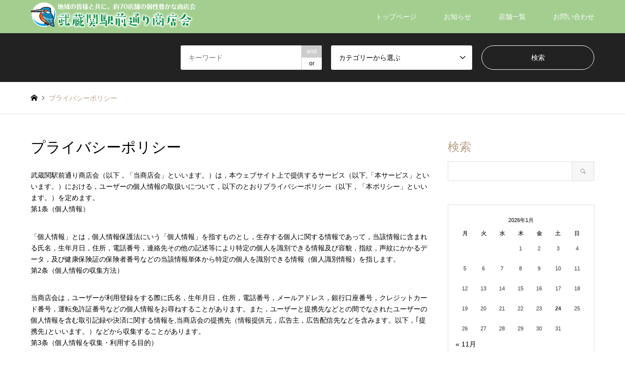

--- FILE ---
content_type: text/html; charset=UTF-8
request_url: https://musashiseki-ekimaedori.com/privacy-policy/
body_size: 16492
content:
<!DOCTYPE html>
<html lang="ja">
<head prefix="og: http://ogp.me/ns# fb: http://ogp.me/ns/fb#">
<meta charset="UTF-8">
<!--[if IE]><meta http-equiv="X-UA-Compatible" content="IE=edge"><![endif]-->
<meta name="viewport" content="width=device-width">
<title>プライバシーポリシー | 武蔵関駅前通り商店会</title>
<meta name="description" content="武蔵関駅前通り商店会（以下，「当商店会」といいます。）は，本ウェブサイト上で提供するサービス（以下,「本サービス」といいます。">
<meta property="og:type" content="article">
<meta property="og:url" content="https://musashiseki-ekimaedori.com/privacy-policy/">
<meta property="og:title" content="プライバシーポリシー &#8211; 武蔵関駅前通り商店会">
<meta property="og:description" content="武蔵関駅前通り商店会（以下，「当商店会」といいます。）は，本ウェブサイト上で提供するサービス（以下,「本サービス」といいます。">
<meta property="og:site_name" content="武蔵関駅前通り商店会">
<meta property="og:image" content="https://musashiseki-ekimaedori.com/wp/wp-content/themes/gensen_tcd050/img/common/no_image2.gif">
<meta property="og:image:secure_url" content="https://musashiseki-ekimaedori.com/wp/wp-content/themes/gensen_tcd050/img/common/no_image2.gif"> 
<meta property="og:image:width" content="336"> 
<meta property="og:image:height" content="216">
<meta property="fb:app_id" content="539247454839297">
<meta name="twitter:card" content="summary">
<meta name="twitter:site" content="@Musashiseki_St">
<meta name="twitter:creator" content="Musashiseki_St">
<meta name="twitter:title" content="プライバシーポリシー &#8211; 武蔵関駅前通り商店会">
<meta property="twitter:description" content="武蔵関駅前通り商店会（以下，「当商店会」といいます。）は，本ウェブサイト上で提供するサービス（以下,「本サービス」といいます。">
<meta name="twitter:image:src" content="https://musashiseki-ekimaedori.com/wp/wp-content/themes/gensen_tcd050/img/common/no_image2.gif">
<link rel="pingback" href="https://musashiseki-ekimaedori.com/wp/xmlrpc.php">
<link rel="shortcut icon" href="https://musashiseki-ekimaedori.com/wp/wp-content/uploads/2023/01/d160a53f71104dc4e5ed3c300ba3ba79-2.png">
<meta name='robots' content='max-image-preview:large' />
<link rel='dns-prefetch' href='//www.googletagmanager.com' />
<link rel="alternate" type="application/rss+xml" title="武蔵関駅前通り商店会 &raquo; フィード" href="https://musashiseki-ekimaedori.com/feed/" />
<link rel="alternate" type="application/rss+xml" title="武蔵関駅前通り商店会 &raquo; コメントフィード" href="https://musashiseki-ekimaedori.com/comments/feed/" />
<link rel="alternate" type="application/rss+xml" title="武蔵関駅前通り商店会 &raquo; プライバシーポリシー のコメントのフィード" href="https://musashiseki-ekimaedori.com/privacy-policy/feed/" />
<link rel="alternate" title="oEmbed (JSON)" type="application/json+oembed" href="https://musashiseki-ekimaedori.com/wp-json/oembed/1.0/embed?url=https%3A%2F%2Fmusashiseki-ekimaedori.com%2Fprivacy-policy%2F" />
<link rel="alternate" title="oEmbed (XML)" type="text/xml+oembed" href="https://musashiseki-ekimaedori.com/wp-json/oembed/1.0/embed?url=https%3A%2F%2Fmusashiseki-ekimaedori.com%2Fprivacy-policy%2F&#038;format=xml" />
<style id='wp-img-auto-sizes-contain-inline-css' type='text/css'>
img:is([sizes=auto i],[sizes^="auto," i]){contain-intrinsic-size:3000px 1500px}
/*# sourceURL=wp-img-auto-sizes-contain-inline-css */
</style>
<link rel='stylesheet' id='style-css' href='https://musashiseki-ekimaedori.com/wp/wp-content/themes/gensen_tcd050/style.css?ver=1.15' type='text/css' media='all' />
<style id='wp-emoji-styles-inline-css' type='text/css'>

	img.wp-smiley, img.emoji {
		display: inline !important;
		border: none !important;
		box-shadow: none !important;
		height: 1em !important;
		width: 1em !important;
		margin: 0 0.07em !important;
		vertical-align: -0.1em !important;
		background: none !important;
		padding: 0 !important;
	}
/*# sourceURL=wp-emoji-styles-inline-css */
</style>
<style id='wp-block-library-inline-css' type='text/css'>
:root{--wp-block-synced-color:#7a00df;--wp-block-synced-color--rgb:122,0,223;--wp-bound-block-color:var(--wp-block-synced-color);--wp-editor-canvas-background:#ddd;--wp-admin-theme-color:#007cba;--wp-admin-theme-color--rgb:0,124,186;--wp-admin-theme-color-darker-10:#006ba1;--wp-admin-theme-color-darker-10--rgb:0,107,160.5;--wp-admin-theme-color-darker-20:#005a87;--wp-admin-theme-color-darker-20--rgb:0,90,135;--wp-admin-border-width-focus:2px}@media (min-resolution:192dpi){:root{--wp-admin-border-width-focus:1.5px}}.wp-element-button{cursor:pointer}:root .has-very-light-gray-background-color{background-color:#eee}:root .has-very-dark-gray-background-color{background-color:#313131}:root .has-very-light-gray-color{color:#eee}:root .has-very-dark-gray-color{color:#313131}:root .has-vivid-green-cyan-to-vivid-cyan-blue-gradient-background{background:linear-gradient(135deg,#00d084,#0693e3)}:root .has-purple-crush-gradient-background{background:linear-gradient(135deg,#34e2e4,#4721fb 50%,#ab1dfe)}:root .has-hazy-dawn-gradient-background{background:linear-gradient(135deg,#faaca8,#dad0ec)}:root .has-subdued-olive-gradient-background{background:linear-gradient(135deg,#fafae1,#67a671)}:root .has-atomic-cream-gradient-background{background:linear-gradient(135deg,#fdd79a,#004a59)}:root .has-nightshade-gradient-background{background:linear-gradient(135deg,#330968,#31cdcf)}:root .has-midnight-gradient-background{background:linear-gradient(135deg,#020381,#2874fc)}:root{--wp--preset--font-size--normal:16px;--wp--preset--font-size--huge:42px}.has-regular-font-size{font-size:1em}.has-larger-font-size{font-size:2.625em}.has-normal-font-size{font-size:var(--wp--preset--font-size--normal)}.has-huge-font-size{font-size:var(--wp--preset--font-size--huge)}.has-text-align-center{text-align:center}.has-text-align-left{text-align:left}.has-text-align-right{text-align:right}.has-fit-text{white-space:nowrap!important}#end-resizable-editor-section{display:none}.aligncenter{clear:both}.items-justified-left{justify-content:flex-start}.items-justified-center{justify-content:center}.items-justified-right{justify-content:flex-end}.items-justified-space-between{justify-content:space-between}.screen-reader-text{border:0;clip-path:inset(50%);height:1px;margin:-1px;overflow:hidden;padding:0;position:absolute;width:1px;word-wrap:normal!important}.screen-reader-text:focus{background-color:#ddd;clip-path:none;color:#444;display:block;font-size:1em;height:auto;left:5px;line-height:normal;padding:15px 23px 14px;text-decoration:none;top:5px;width:auto;z-index:100000}html :where(.has-border-color){border-style:solid}html :where([style*=border-top-color]){border-top-style:solid}html :where([style*=border-right-color]){border-right-style:solid}html :where([style*=border-bottom-color]){border-bottom-style:solid}html :where([style*=border-left-color]){border-left-style:solid}html :where([style*=border-width]){border-style:solid}html :where([style*=border-top-width]){border-top-style:solid}html :where([style*=border-right-width]){border-right-style:solid}html :where([style*=border-bottom-width]){border-bottom-style:solid}html :where([style*=border-left-width]){border-left-style:solid}html :where(img[class*=wp-image-]){height:auto;max-width:100%}:where(figure){margin:0 0 1em}html :where(.is-position-sticky){--wp-admin--admin-bar--position-offset:var(--wp-admin--admin-bar--height,0px)}@media screen and (max-width:600px){html :where(.is-position-sticky){--wp-admin--admin-bar--position-offset:0px}}

/*# sourceURL=wp-block-library-inline-css */
</style><style id='wp-block-paragraph-inline-css' type='text/css'>
.is-small-text{font-size:.875em}.is-regular-text{font-size:1em}.is-large-text{font-size:2.25em}.is-larger-text{font-size:3em}.has-drop-cap:not(:focus):first-letter{float:left;font-size:8.4em;font-style:normal;font-weight:100;line-height:.68;margin:.05em .1em 0 0;text-transform:uppercase}body.rtl .has-drop-cap:not(:focus):first-letter{float:none;margin-left:.1em}p.has-drop-cap.has-background{overflow:hidden}:root :where(p.has-background){padding:1.25em 2.375em}:where(p.has-text-color:not(.has-link-color)) a{color:inherit}p.has-text-align-left[style*="writing-mode:vertical-lr"],p.has-text-align-right[style*="writing-mode:vertical-rl"]{rotate:180deg}
/*# sourceURL=https://musashiseki-ekimaedori.com/wp/wp-includes/blocks/paragraph/style.min.css */
</style>
<style id='global-styles-inline-css' type='text/css'>
:root{--wp--preset--aspect-ratio--square: 1;--wp--preset--aspect-ratio--4-3: 4/3;--wp--preset--aspect-ratio--3-4: 3/4;--wp--preset--aspect-ratio--3-2: 3/2;--wp--preset--aspect-ratio--2-3: 2/3;--wp--preset--aspect-ratio--16-9: 16/9;--wp--preset--aspect-ratio--9-16: 9/16;--wp--preset--color--black: #000000;--wp--preset--color--cyan-bluish-gray: #abb8c3;--wp--preset--color--white: #ffffff;--wp--preset--color--pale-pink: #f78da7;--wp--preset--color--vivid-red: #cf2e2e;--wp--preset--color--luminous-vivid-orange: #ff6900;--wp--preset--color--luminous-vivid-amber: #fcb900;--wp--preset--color--light-green-cyan: #7bdcb5;--wp--preset--color--vivid-green-cyan: #00d084;--wp--preset--color--pale-cyan-blue: #8ed1fc;--wp--preset--color--vivid-cyan-blue: #0693e3;--wp--preset--color--vivid-purple: #9b51e0;--wp--preset--gradient--vivid-cyan-blue-to-vivid-purple: linear-gradient(135deg,rgb(6,147,227) 0%,rgb(155,81,224) 100%);--wp--preset--gradient--light-green-cyan-to-vivid-green-cyan: linear-gradient(135deg,rgb(122,220,180) 0%,rgb(0,208,130) 100%);--wp--preset--gradient--luminous-vivid-amber-to-luminous-vivid-orange: linear-gradient(135deg,rgb(252,185,0) 0%,rgb(255,105,0) 100%);--wp--preset--gradient--luminous-vivid-orange-to-vivid-red: linear-gradient(135deg,rgb(255,105,0) 0%,rgb(207,46,46) 100%);--wp--preset--gradient--very-light-gray-to-cyan-bluish-gray: linear-gradient(135deg,rgb(238,238,238) 0%,rgb(169,184,195) 100%);--wp--preset--gradient--cool-to-warm-spectrum: linear-gradient(135deg,rgb(74,234,220) 0%,rgb(151,120,209) 20%,rgb(207,42,186) 40%,rgb(238,44,130) 60%,rgb(251,105,98) 80%,rgb(254,248,76) 100%);--wp--preset--gradient--blush-light-purple: linear-gradient(135deg,rgb(255,206,236) 0%,rgb(152,150,240) 100%);--wp--preset--gradient--blush-bordeaux: linear-gradient(135deg,rgb(254,205,165) 0%,rgb(254,45,45) 50%,rgb(107,0,62) 100%);--wp--preset--gradient--luminous-dusk: linear-gradient(135deg,rgb(255,203,112) 0%,rgb(199,81,192) 50%,rgb(65,88,208) 100%);--wp--preset--gradient--pale-ocean: linear-gradient(135deg,rgb(255,245,203) 0%,rgb(182,227,212) 50%,rgb(51,167,181) 100%);--wp--preset--gradient--electric-grass: linear-gradient(135deg,rgb(202,248,128) 0%,rgb(113,206,126) 100%);--wp--preset--gradient--midnight: linear-gradient(135deg,rgb(2,3,129) 0%,rgb(40,116,252) 100%);--wp--preset--font-size--small: 13px;--wp--preset--font-size--medium: 20px;--wp--preset--font-size--large: 36px;--wp--preset--font-size--x-large: 42px;--wp--preset--spacing--20: 0.44rem;--wp--preset--spacing--30: 0.67rem;--wp--preset--spacing--40: 1rem;--wp--preset--spacing--50: 1.5rem;--wp--preset--spacing--60: 2.25rem;--wp--preset--spacing--70: 3.38rem;--wp--preset--spacing--80: 5.06rem;--wp--preset--shadow--natural: 6px 6px 9px rgba(0, 0, 0, 0.2);--wp--preset--shadow--deep: 12px 12px 50px rgba(0, 0, 0, 0.4);--wp--preset--shadow--sharp: 6px 6px 0px rgba(0, 0, 0, 0.2);--wp--preset--shadow--outlined: 6px 6px 0px -3px rgb(255, 255, 255), 6px 6px rgb(0, 0, 0);--wp--preset--shadow--crisp: 6px 6px 0px rgb(0, 0, 0);}:where(.is-layout-flex){gap: 0.5em;}:where(.is-layout-grid){gap: 0.5em;}body .is-layout-flex{display: flex;}.is-layout-flex{flex-wrap: wrap;align-items: center;}.is-layout-flex > :is(*, div){margin: 0;}body .is-layout-grid{display: grid;}.is-layout-grid > :is(*, div){margin: 0;}:where(.wp-block-columns.is-layout-flex){gap: 2em;}:where(.wp-block-columns.is-layout-grid){gap: 2em;}:where(.wp-block-post-template.is-layout-flex){gap: 1.25em;}:where(.wp-block-post-template.is-layout-grid){gap: 1.25em;}.has-black-color{color: var(--wp--preset--color--black) !important;}.has-cyan-bluish-gray-color{color: var(--wp--preset--color--cyan-bluish-gray) !important;}.has-white-color{color: var(--wp--preset--color--white) !important;}.has-pale-pink-color{color: var(--wp--preset--color--pale-pink) !important;}.has-vivid-red-color{color: var(--wp--preset--color--vivid-red) !important;}.has-luminous-vivid-orange-color{color: var(--wp--preset--color--luminous-vivid-orange) !important;}.has-luminous-vivid-amber-color{color: var(--wp--preset--color--luminous-vivid-amber) !important;}.has-light-green-cyan-color{color: var(--wp--preset--color--light-green-cyan) !important;}.has-vivid-green-cyan-color{color: var(--wp--preset--color--vivid-green-cyan) !important;}.has-pale-cyan-blue-color{color: var(--wp--preset--color--pale-cyan-blue) !important;}.has-vivid-cyan-blue-color{color: var(--wp--preset--color--vivid-cyan-blue) !important;}.has-vivid-purple-color{color: var(--wp--preset--color--vivid-purple) !important;}.has-black-background-color{background-color: var(--wp--preset--color--black) !important;}.has-cyan-bluish-gray-background-color{background-color: var(--wp--preset--color--cyan-bluish-gray) !important;}.has-white-background-color{background-color: var(--wp--preset--color--white) !important;}.has-pale-pink-background-color{background-color: var(--wp--preset--color--pale-pink) !important;}.has-vivid-red-background-color{background-color: var(--wp--preset--color--vivid-red) !important;}.has-luminous-vivid-orange-background-color{background-color: var(--wp--preset--color--luminous-vivid-orange) !important;}.has-luminous-vivid-amber-background-color{background-color: var(--wp--preset--color--luminous-vivid-amber) !important;}.has-light-green-cyan-background-color{background-color: var(--wp--preset--color--light-green-cyan) !important;}.has-vivid-green-cyan-background-color{background-color: var(--wp--preset--color--vivid-green-cyan) !important;}.has-pale-cyan-blue-background-color{background-color: var(--wp--preset--color--pale-cyan-blue) !important;}.has-vivid-cyan-blue-background-color{background-color: var(--wp--preset--color--vivid-cyan-blue) !important;}.has-vivid-purple-background-color{background-color: var(--wp--preset--color--vivid-purple) !important;}.has-black-border-color{border-color: var(--wp--preset--color--black) !important;}.has-cyan-bluish-gray-border-color{border-color: var(--wp--preset--color--cyan-bluish-gray) !important;}.has-white-border-color{border-color: var(--wp--preset--color--white) !important;}.has-pale-pink-border-color{border-color: var(--wp--preset--color--pale-pink) !important;}.has-vivid-red-border-color{border-color: var(--wp--preset--color--vivid-red) !important;}.has-luminous-vivid-orange-border-color{border-color: var(--wp--preset--color--luminous-vivid-orange) !important;}.has-luminous-vivid-amber-border-color{border-color: var(--wp--preset--color--luminous-vivid-amber) !important;}.has-light-green-cyan-border-color{border-color: var(--wp--preset--color--light-green-cyan) !important;}.has-vivid-green-cyan-border-color{border-color: var(--wp--preset--color--vivid-green-cyan) !important;}.has-pale-cyan-blue-border-color{border-color: var(--wp--preset--color--pale-cyan-blue) !important;}.has-vivid-cyan-blue-border-color{border-color: var(--wp--preset--color--vivid-cyan-blue) !important;}.has-vivid-purple-border-color{border-color: var(--wp--preset--color--vivid-purple) !important;}.has-vivid-cyan-blue-to-vivid-purple-gradient-background{background: var(--wp--preset--gradient--vivid-cyan-blue-to-vivid-purple) !important;}.has-light-green-cyan-to-vivid-green-cyan-gradient-background{background: var(--wp--preset--gradient--light-green-cyan-to-vivid-green-cyan) !important;}.has-luminous-vivid-amber-to-luminous-vivid-orange-gradient-background{background: var(--wp--preset--gradient--luminous-vivid-amber-to-luminous-vivid-orange) !important;}.has-luminous-vivid-orange-to-vivid-red-gradient-background{background: var(--wp--preset--gradient--luminous-vivid-orange-to-vivid-red) !important;}.has-very-light-gray-to-cyan-bluish-gray-gradient-background{background: var(--wp--preset--gradient--very-light-gray-to-cyan-bluish-gray) !important;}.has-cool-to-warm-spectrum-gradient-background{background: var(--wp--preset--gradient--cool-to-warm-spectrum) !important;}.has-blush-light-purple-gradient-background{background: var(--wp--preset--gradient--blush-light-purple) !important;}.has-blush-bordeaux-gradient-background{background: var(--wp--preset--gradient--blush-bordeaux) !important;}.has-luminous-dusk-gradient-background{background: var(--wp--preset--gradient--luminous-dusk) !important;}.has-pale-ocean-gradient-background{background: var(--wp--preset--gradient--pale-ocean) !important;}.has-electric-grass-gradient-background{background: var(--wp--preset--gradient--electric-grass) !important;}.has-midnight-gradient-background{background: var(--wp--preset--gradient--midnight) !important;}.has-small-font-size{font-size: var(--wp--preset--font-size--small) !important;}.has-medium-font-size{font-size: var(--wp--preset--font-size--medium) !important;}.has-large-font-size{font-size: var(--wp--preset--font-size--large) !important;}.has-x-large-font-size{font-size: var(--wp--preset--font-size--x-large) !important;}
/*# sourceURL=global-styles-inline-css */
</style>

<style id='classic-theme-styles-inline-css' type='text/css'>
/*! This file is auto-generated */
.wp-block-button__link{color:#fff;background-color:#32373c;border-radius:9999px;box-shadow:none;text-decoration:none;padding:calc(.667em + 2px) calc(1.333em + 2px);font-size:1.125em}.wp-block-file__button{background:#32373c;color:#fff;text-decoration:none}
/*# sourceURL=/wp-includes/css/classic-themes.min.css */
</style>
<link rel='stylesheet' id='contact-form-7-css' href='https://musashiseki-ekimaedori.com/wp/wp-content/plugins/contact-form-7/includes/css/styles.css?ver=6.1.4' type='text/css' media='all' />
<script type="text/javascript" src="https://musashiseki-ekimaedori.com/wp/wp-includes/js/jquery/jquery.min.js?ver=3.7.1" id="jquery-core-js"></script>
<script type="text/javascript" src="https://musashiseki-ekimaedori.com/wp/wp-includes/js/jquery/jquery-migrate.min.js?ver=3.4.1" id="jquery-migrate-js"></script>

<!-- Site Kit によって追加された Google タグ（gtag.js）スニペット -->
<!-- Google アナリティクス スニペット (Site Kit が追加) -->
<script type="text/javascript" src="https://www.googletagmanager.com/gtag/js?id=GT-P82NHTL" id="google_gtagjs-js" async></script>
<script type="text/javascript" id="google_gtagjs-js-after">
/* <![CDATA[ */
window.dataLayer = window.dataLayer || [];function gtag(){dataLayer.push(arguments);}
gtag("set","linker",{"domains":["musashiseki-ekimaedori.com"]});
gtag("js", new Date());
gtag("set", "developer_id.dZTNiMT", true);
gtag("config", "GT-P82NHTL");
//# sourceURL=google_gtagjs-js-after
/* ]]> */
</script>
<link rel="https://api.w.org/" href="https://musashiseki-ekimaedori.com/wp-json/" /><link rel="alternate" title="JSON" type="application/json" href="https://musashiseki-ekimaedori.com/wp-json/wp/v2/pages/3" /><link rel="canonical" href="https://musashiseki-ekimaedori.com/privacy-policy/" />
<link rel='shortlink' href='https://musashiseki-ekimaedori.com/?p=3' />
<meta name="generator" content="Site Kit by Google 1.170.0" />
<link rel="stylesheet" href="https://musashiseki-ekimaedori.com/wp/wp-content/themes/gensen_tcd050/css/design-plus.css?ver=1.15">
<link rel="stylesheet" href="https://musashiseki-ekimaedori.com/wp/wp-content/themes/gensen_tcd050/css/sns-botton.css?ver=1.15">
<link rel="stylesheet" href="https://musashiseki-ekimaedori.com/wp/wp-content/themes/gensen_tcd050/css/responsive.css?ver=1.15">
<link rel="stylesheet" href="https://musashiseki-ekimaedori.com/wp/wp-content/themes/gensen_tcd050/css/footer-bar.css?ver=1.15">

<script src="https://musashiseki-ekimaedori.com/wp/wp-content/themes/gensen_tcd050/js/jquery.easing.1.3.js?ver=1.15"></script>
<script src="https://musashiseki-ekimaedori.com/wp/wp-content/themes/gensen_tcd050/js/jquery.textOverflowEllipsis.js?ver=1.15"></script>
<script src="https://musashiseki-ekimaedori.com/wp/wp-content/themes/gensen_tcd050/js/jscript.js?ver=1.15"></script>
<script src="https://musashiseki-ekimaedori.com/wp/wp-content/themes/gensen_tcd050/js/comment.js?ver=1.15"></script>
<script src="https://musashiseki-ekimaedori.com/wp/wp-content/themes/gensen_tcd050/js/header_fix.js?ver=1.15"></script>
<script src="https://musashiseki-ekimaedori.com/wp/wp-content/themes/gensen_tcd050/js/jquery.chosen.min.js?ver=1.15"></script>
<link rel="stylesheet" href="https://musashiseki-ekimaedori.com/wp/wp-content/themes/gensen_tcd050/css/jquery.chosen.css?ver=1.15">

<style type="text/css">
body, input, textarea, select { font-family: Arial, "Hiragino Kaku Gothic ProN", "ヒラギノ角ゴ ProN W3", "メイリオ", Meiryo, sans-serif; }
.rich_font { font-family: "Hiragino Sans", "ヒラギノ角ゴ ProN", "Hiragino Kaku Gothic ProN", "游ゴシック", YuGothic, "メイリオ", Meiryo, sans-serif; font-weight: 500; }

#header_logo #logo_text .logo { font-size:36px; }
#header_logo_fix #logo_text_fixed .logo { font-size:36px; }
#footer_logo .logo_text { font-size:36px; }
#post_title { font-size:30px; }
.post_content { font-size:14px; }
#archive_headline { font-size:42px; }
#archive_desc { font-size:14px; }
  
@media screen and (max-width:1024px) {
  #header_logo #logo_text .logo { font-size:26px; }
  #header_logo_fix #logo_text_fixed .logo { font-size:26px; }
  #footer_logo .logo_text { font-size:26px; }
  #post_title { font-size:16px; }
  .post_content { font-size:14px; }
  #archive_headline { font-size:20px; }
  #archive_desc { font-size:14px; }
}




.image {
overflow: hidden;
-webkit-backface-visibility: hidden;
backface-visibility: hidden;
-webkit-transition-duration: .35s;
-moz-transition-duration: .35s;
-ms-transition-duration: .35s;
-o-transition-duration: .35s;
transition-duration: .35s;
}
.image img {
-webkit-backface-visibility: hidden;
backface-visibility: hidden;
-webkit-transform: scale(1);
-webkit-transition-property: opacity, scale, -webkit-transform, transform;
-webkit-transition-duration: .35s;
-moz-transform: scale(1);
-moz-transition-property: opacity, scale, -moz-transform, transform;
-moz-transition-duration: .35s;
-ms-transform: scale(1);
-ms-transition-property: opacity, scale, -ms-transform, transform;
-ms-transition-duration: .35s;
-o-transform: scale(1);
-o-transition-property: opacity, scale, -o-transform, transform;
-o-transition-duration: .35s;
transform: scale(1);
transition-property: opacity, scale, transform;
transition-duration: .35s;
}
.image:hover img, a:hover .image img {
-webkit-transform: scale(1.2);
-moz-transform: scale(1.2);
-ms-transform: scale(1.2);
-o-transform: scale(1.2);
transform: scale(1.2);
}
.introduce_list_col a:hover .image img {
-webkit-transform: scale(1.2) translate3d(-41.66%, 0, 0);
-moz-transform: scale(1.2) translate3d(-41.66%, 0, 0);
-ms-transform: scale(1.2) translate3d(-41.66%, 0, 0);
-o-transform: scale(1.2) translate3d(-41.66%, 0, 0);
transform: scale(1.2) translate3d(-41.66%, 0, 0);
}


.archive_filter .button input:hover, .archive_sort dt,#post_pagination p, #post_pagination a:hover, #return_top a, .c-pw__btn,
#comment_header ul li a:hover, #comment_header ul li.comment_switch_active a, #comment_header #comment_closed p,
#introduce_slider .slick-dots li button:hover, #introduce_slider .slick-dots li.slick-active button
{ background-color:#b69e84; }

#comment_header ul li.comment_switch_active a, #comment_header #comment_closed p, #guest_info input:focus, #comment_textarea textarea:focus
{ border-color:#b69e84; }

#comment_header ul li.comment_switch_active a:after, #comment_header #comment_closed p:after
{ border-color:#b69e84 transparent transparent transparent; }

.header_search_inputs .chosen-results li[data-option-array-index="0"]
{ background-color:#b69e84 !important; border-color:#b69e84; }

a:hover, #bread_crumb li a:hover, #bread_crumb li.home a:hover:before, #bread_crumb li.last,
#archive_headline, .archive_header .headline, .archive_filter_headline, #related_post .headline,
#introduce_header .headline, .introduce_list_col .info .title, .introduce_archive_banner_link a:hover,
#recent_news .headline, #recent_news li a:hover, #comment_headline,
.side_headline, ul.banner_list li a:hover .caption, .footer_headline, .footer_widget a:hover,
#index_news .entry-date, #index_news_mobile .entry-date, .cb_content-carousel a:hover .image .title
{ color:#b69e84; }

#index_news_mobile .archive_link a:hover, .cb_content-blog_list .archive_link a:hover, #load_post a:hover, #submit_comment:hover, .c-pw__btn:hover
{ background-color:#92785f; }

#header_search select:focus, .header_search_inputs .chosen-with-drop .chosen-single span, #footer_contents a:hover, #footer_nav a:hover, #footer_social_link li:hover:before,
#header_slider .slick-arrow:hover, .cb_content-carousel .slick-arrow:hover
{ color:#92785f; }

.post_content a, .custom-html-widget a { color:#b69e84; }

#header_search, #index_header_search { background-color:#222222; }

#footer_nav { background-color:#F7F7F7; }
#footer_contents { background-color:#222222; }

#header_search_submit { background-color:rgba(0,0,0,0); }
#header_search_submit:hover { background-color:rgba(146,120,95,1.0); }
.cat-category { background-color:#999999 !important; }
.cat-category4 { background-color:#999999 !important; }
.cat-category5 { background-color:#000000 !important; }
.cat-category6 { background-color:#49240d !important; }

@media only screen and (min-width:1025px) {
  #global_menu ul ul a { background-color:#b69e84; }
  #global_menu ul ul a:hover, #global_menu ul ul .current-menu-item > a { background-color:#92785f; }
  #header_top { background-color:#a3ce90; }
  .has_header_content #header_top { background-color:rgba(163,206,144,0); }
  .fix_top.header_fix #header_top { background-color:rgba(163,206,144,0.8); }
  #header_logo a, #global_menu > ul > li > a { color:#ffffff; }
  #header_logo_fix a, .fix_top.header_fix #global_menu > ul > li > a { color:#ffffff; }
  .has_header_content #index_header_search { background-color:rgba(34,34,34,0.6); }
}
@media screen and (max-width:1024px) {
  #global_menu { background-color:#b69e84; }
  #global_menu a:hover, #global_menu .current-menu-item > a { background-color:#92785f; }
  #header_top { background-color:#a3ce90; }
  #header_top a, #header_top a:before { color:#ffffff !important; }
  .mobile_fix_top.header_fix #header_top, .mobile_fix_top.header_fix #header.active #header_top { background-color:rgba(163,206,144,0.8); }
  .mobile_fix_top.header_fix #header_top a, .mobile_fix_top.header_fix #header_top a:before { color:#ffffff !important; }
  .archive_sort dt { color:#b69e84; }
  .post-type-archive-news #recent_news .show_date li .date { color:#b69e84; }
}


#introduce_list .introduce_list_row {
    display: none;
}
#introduce_list .introduce_list_row:first-child {
    display: block;
}
#introduce_list .introduce_list_row:nth-child(2) {
    display: block;
}
.archive_sort { display: none; }

.page_navi2 { margin-top: 0!important; }

p { line-height:1.7 !important; }
</style>

<style type="text/css"></style><link rel="icon" href="https://musashiseki-ekimaedori.com/wp/wp-content/uploads/2023/01/cropped-d160a53f71104dc4e5ed3c300ba3ba79-2-32x32.jpg" sizes="32x32" />
<link rel="icon" href="https://musashiseki-ekimaedori.com/wp/wp-content/uploads/2023/01/cropped-d160a53f71104dc4e5ed3c300ba3ba79-2-192x192.jpg" sizes="192x192" />
<link rel="apple-touch-icon" href="https://musashiseki-ekimaedori.com/wp/wp-content/uploads/2023/01/cropped-d160a53f71104dc4e5ed3c300ba3ba79-2-180x180.jpg" />
<meta name="msapplication-TileImage" content="https://musashiseki-ekimaedori.com/wp/wp-content/uploads/2023/01/cropped-d160a53f71104dc4e5ed3c300ba3ba79-2-270x270.jpg" />
		<style type="text/css" id="wp-custom-css">
			.grecaptcha-badge { visibility: hidden; }

#cb_3 p{color:#000;}
.text_center {text-align:center;}
.balloon1-right {
  position: relative;
  display: inline-block;
  margin: 1.5em 15px 1.5em 0;
  padding: 7px 10px;
  min-width: 120px;
  max-width: 100%;
  color: #555;
  font-size: 16px;
  background: #e0edff;
	border-radius:1rem;
}
/*
.balloon1-right:before {
  content: "";
  position: absolute;
  top: 50%;
  left: 100%;
  margin-top: -15px;
  border: 15px solid transparent;
  border-left: 15px solid #e0edff;
}
*/
.balloon1-right p {
  margin: 0;
  padding: 0;
}

.line-height p {line-height:1.2;}
#cb_1 {background:#fef4f4;
padding-top:3rem}

#main_col{margin-bottom:50px;}

.width50 {width:50%;}

		</style>
		</head>
<body id="body" class="privacy-policy wp-singular page-template-default page page-id-3 wp-theme-gensen_tcd050 fix_top mobile_fix_top">


 <div id="header">
  <div id="header_top">
   <div class="inner clearfix">
    <div id="header_logo">
     <div id="logo_image">
 <h1 class="logo">
  <a href="https://musashiseki-ekimaedori.com/" title="武蔵関駅前通り商店会" data-label="武蔵関駅前通り商店会"><img src="https://musashiseki-ekimaedori.com/wp/wp-content/uploads/2023/01/3e83bb9b853459e2b7ada0b45b5c2683.png?1769216282" alt="武蔵関駅前通り商店会" title="武蔵関駅前通り商店会" /></a>
 </h1>
</div>
    </div>
    <div id="header_logo_fix">
     <div id="logo_image_fixed">
 <p class="logo rich_font"><a href="https://musashiseki-ekimaedori.com/" title="武蔵関駅前通り商店会"><img src="https://musashiseki-ekimaedori.com/wp/wp-content/uploads/2023/01/3e83bb9b853459e2b7ada0b45b5c2683.png?1769216282" alt="武蔵関駅前通り商店会" title="武蔵関駅前通り商店会" /></a></p>
</div>
    </div>
    <a href="#" class="search_button"><span>検索</span></a>
    <a href="#" class="menu_button"><span>menu</span></a>
    <div id="global_menu">
     <ul id="menu-menu1" class="menu"><li id="menu-item-91" class="menu-item menu-item-type-post_type menu-item-object-page menu-item-home menu-item-91"><a href="https://musashiseki-ekimaedori.com/">トップページ</a></li>
<li id="menu-item-577" class="menu-item menu-item-type-custom menu-item-object-custom menu-item-577"><a href="https://musashiseki-ekimaedori.com/category/news/">お知らせ</a></li>
<li id="menu-item-110" class="menu-item menu-item-type-custom menu-item-object-custom menu-item-has-children menu-item-110"><a href="https://musashiseki-ekimaedori.com/?post_type=introduce">店舗一覧</a>
<ul class="sub-menu">
	<li id="menu-item-382" class="menu-item menu-item-type-custom menu-item-object-custom menu-item-382"><a href="https://musashiseki-ekimaedori.com/category4/fashion-goods">アパレル・小物</a></li>
	<li id="menu-item-384" class="menu-item menu-item-type-custom menu-item-object-custom menu-item-384"><a href="https://musashiseki-ekimaedori.com/category4/service">サービス業</a></li>
	<li id="menu-item-385" class="menu-item menu-item-type-custom menu-item-object-custom menu-item-385"><a href="https://musashiseki-ekimaedori.com/category4/estate">不動産</a></li>
	<li id="menu-item-386" class="menu-item menu-item-type-custom menu-item-object-custom menu-item-386"><a href="https://musashiseki-ekimaedori.com/category4/retail">小売</a></li>
	<li id="menu-item-387" class="menu-item menu-item-type-custom menu-item-object-custom menu-item-387"><a href="https://musashiseki-ekimaedori.com/category4/construction">建設業</a></li>
	<li id="menu-item-388" class="menu-item menu-item-type-custom menu-item-object-custom menu-item-388"><a href="https://musashiseki-ekimaedori.com/category4/study">教育</a></li>
	<li id="menu-item-389" class="menu-item menu-item-type-custom menu-item-object-custom menu-item-389"><a href="https://musashiseki-ekimaedori.com/category4/beauty">美容</a></li>
	<li id="menu-item-390" class="menu-item menu-item-type-custom menu-item-object-custom menu-item-390"><a href="https://musashiseki-ekimaedori.com/category4/medicine">薬局・病院・介護</a></li>
	<li id="menu-item-391" class="menu-item menu-item-type-custom menu-item-object-custom menu-item-391"><a href="https://musashiseki-ekimaedori.com/category4/general-goods">雑貨</a></li>
	<li id="menu-item-392" class="menu-item menu-item-type-custom menu-item-object-custom menu-item-392"><a href="https://musashiseki-ekimaedori.com/category4/super-market">食品</a></li>
	<li id="menu-item-393" class="menu-item menu-item-type-custom menu-item-object-custom menu-item-393"><a href="https://musashiseki-ekimaedori.com/category4/food-drink">飲食</a></li>
</ul>
</li>
<li id="menu-item-636" class="menu-item menu-item-type-post_type menu-item-object-page menu-item-636"><a href="https://musashiseki-ekimaedori.com/contact/">お問い合わせ</a></li>
</ul>    </div>
   </div>
  </div>
  <div id="header_search">
   <div class="inner">
    <form action="https://musashiseki-ekimaedori.com/introduce/" method="get" class="columns-3">
     <div class="header_search_inputs header_search_keywords">
      <input type="text" id="header_search_keywords" name="search_keywords" placeholder="キーワード" value="" />
      <input type="hidden" name="search_keywords_operator" value="and" />
      <ul class="search_keywords_operator">
       <li class="active">and</li>
       <li>or</li>
      </ul>
     </div>
     <div class="header_search_inputs">
<select  name='search_cat1' id='header_search_cat1' class=''>
	<option value='0' selected='selected'>カテゴリーから選ぶ</option>
	<option class="level-0" value="13">アパレル・小物</option>
	<option class="level-0" value="14">教育・学習</option>
	<option class="level-0" value="17">美容</option>
	<option class="level-0" value="18">薬局・病院・介護</option>
	<option class="level-0" value="19">雑貨</option>
	<option class="level-0" value="20">食品</option>
	<option class="level-0" value="21">飲食</option>
	<option class="level-0" value="24">小売</option>
	<option class="level-0" value="25">不動産</option>
	<option class="level-0" value="26">サービス業</option>
	<option class="level-0" value="27">その他</option>
	<option class="level-0" value="28">建設業</option>
</select>
     </div>
     <div class="header_search_inputs header_search_button">
      <input type="submit" id="header_search_submit" value="検索" />
     </div>
    </form>
   </div>
  </div>
 </div><!-- END #header -->

 <div id="main_contents" class="clearfix">


<div id="breadcrumb">
 <ul class="inner clearfix" itemscope itemtype="http://schema.org/BreadcrumbList">
  <li itemprop="itemListElement" itemscope itemtype="http://schema.org/ListItem" class="home"><a itemprop="item" href="https://musashiseki-ekimaedori.com/"><span itemprop="name">ホーム</span></a><meta itemprop="position" content="1" /></li>

  <li itemprop="itemListElement" itemscope itemtype="http://schema.org/ListItem" class="last"><span itemprop="name">プライバシーポリシー</span><meta itemprop="position" content="2" /></li>

 </ul>
</div>


<div id="main_col" class="clearfix">

 <div id="left_col">


 <div id="article">

  <h2 id="post_title" class="rich_font">プライバシーポリシー</h2>

  <div class="post_content clearfix">
   
<p>武蔵関駅前通り商店会（以下，「当商店会」といいます。）は，本ウェブサイト上で提供するサービス（以下,「本サービス」といいます。）における，ユーザーの個人情報の取扱いについて，以下のとおりプライバシーポリシー（以下，「本ポリシー」といいます。）を定めます。<br>第1条（個人情報）</p>



<p>「個人情報」とは，個人情報保護法にいう「個人情報」を指すものとし，生存する個人に関する情報であって，当該情報に含まれる氏名，生年月日，住所，電話番号，連絡先その他の記述等により特定の個人を識別できる情報及び容貌，指紋，声紋にかかるデータ，及び健康保険証の保険者番号などの当該情報単体から特定の個人を識別できる情報（個人識別情報）を指します。<br>第2条（個人情報の収集方法）</p>



<p>当商店会は，ユーザーが利用登録をする際に氏名，生年月日，住所，電話番号，メールアドレス，銀行口座番号，クレジットカード番号，運転免許証番号などの個人情報をお尋ねすることがあります。また，ユーザーと提携先などとの間でなされたユーザーの個人情報を含む取引記録や決済に関する情報を,当商店会の提携先（情報提供元，広告主，広告配信先などを含みます。以下，｢提携先｣といいます。）などから収集することがあります。<br>第3条（個人情報を収集・利用する目的）</p>



<p>当商店会が個人情報を収集・利用する目的は，以下のとおりです。</p>



<p>当商店会サービスの提供・運営のため<br>ユーザーからのお問い合わせに回答するため（本人確認を行うことを含む）<br>ユーザーが利用中のサービスの新機能，更新情報，キャンペーン等及び当商店会が提供する他のサービスの案内のメールを送付するため<br>メンテナンス，重要なお知らせなど必要に応じたご連絡のため<br>利用規約に違反したユーザーや，不正・不当な目的でサービスを利用しようとするユーザーの特定をし，ご利用をお断りするため<br>ユーザーにご自身の登録情報の閲覧や変更，削除，ご利用状況の閲覧を行っていただくため<br>有料サービスにおいて，ユーザーに利用料金を請求するため<br>上記の利用目的に付随する目的</p>



<p>第4条（利用目的の変更）</p>



<p>当商店会は，利用目的が変更前と関連性を有すると合理的に認められる場合に限り，個人情報の利用目的を変更するものとします。<br>利用目的の変更を行った場合には，変更後の目的について，当商店会所定の方法により，ユーザーに通知し，または本ウェブサイト上に公表するものとします。</p>



<p>第5条（個人情報の第三者提供）</p>



<p>当商店会は，次に掲げる場合を除いて，あらかじめユーザーの同意を得ることなく，第三者に個人情報を提供することはありません。ただし，個人情報保護法その他の法令で認められる場合を除きます。<br>人の生命，身体または財産の保護のために必要がある場合であって，本人の同意を得ることが困難であるとき<br>公衆衛生の向上または児童の健全な育成の推進のために特に必要がある場合であって，本人の同意を得ることが困難であるとき<br>国の機関もしくは地方公共団体またはその委託を受けた者が法令の定める事務を遂行することに対して協力する必要がある場合であって，本人の同意を得ることにより当該事務の遂行に支障を及ぼすおそれがあるとき<br>予め次の事項を告知あるいは公表し，かつ当商店会が個人情報保護委員会に届出をしたとき<br>利用目的に第三者への提供を含むこと<br>第三者に提供されるデータの項目<br>第三者への提供の手段または方法<br>本人の求めに応じて個人情報の第三者への提供を停止すること<br>本人の求めを受け付ける方法<br>前項の定めにかかわらず，次に掲げる場合には，当該情報の提供先は第三者に該当しないものとします。<br>当商店会が利用目的の達成に必要な範囲内において個人情報の取扱いの全部または一部を委託する場合<br>合併その他の事由による事業の承継に伴って個人情報が提供される場合<br>個人情報を特定の者との間で共同して利用する場合であって，その旨並びに共同して利用される個人情報の項目，共同して利用する者の範囲，利用する者の利用目的および当該個人情報の管理について責任を有する者の氏名または名称について，あらかじめ本人に通知し，または本人が容易に知り得る状態に置いた場合</p>



<p>第6条（個人情報の開示）</p>



<p>当商店会は，本人から個人情報の開示を求められたときは，本人に対し，遅滞なくこれを開示します。ただし，開示することにより次のいずれかに該当する場合は，その全部または一部を開示しないこともあり，開示しない決定をした場合には，その旨を遅滞なく通知します。なお，個人情報の開示に際しては，1件あたり1，000円の手数料を申し受けます。<br>本人または第三者の生命，身体，財産その他の権利利益を害するおそれがある場合<br>当商店会の業務の適正な実施に著しい支障を及ぼすおそれがある場合<br>その他法令に違反することとなる場合<br>前項の定めにかかわらず，履歴情報および特性情報などの個人情報以外の情報については，原則として開示いたしません。</p>



<p>第7条（個人情報の訂正および削除）</p>



<p>ユーザーは，当商店会の保有する自己の個人情報が誤った情報である場合には，当商店会が定める手続きにより，当商店会に対して個人情報の訂正，追加または削除（以下，「訂正等」といいます。）を請求することができます。<br>当商店会は，ユーザーから前項の請求を受けてその請求に応じる必要があると判断した場合には，遅滞なく，当該個人情報の訂正等を行うものとします。<br>当商店会は，前項の規定に基づき訂正等を行った場合，または訂正等を行わない旨の決定をしたときは遅滞なく，これをユーザーに通知します。</p>



<p>第8条（個人情報の利用停止等）</p>



<p>当商店会は，本人から，個人情報が，利用目的の範囲を超えて取り扱われているという理由，または不正の手段により取得されたものであるという理由により，その利用の停止または消去（以下，「利用停止等」といいます。）を求められた場合には，遅滞なく必要な調査を行います。<br>前項の調査結果に基づき，その請求に応じる必要があると判断した場合には，遅滞なく，当該個人情報の利用停止等を行います。<br>当商店会は，前項の規定に基づき利用停止等を行った場合，または利用停止等を行わない旨の決定をしたときは，遅滞なく，これをユーザーに通知します。<br>前2項にかかわらず，利用停止等に多額の費用を有する場合その他利用停止等を行うことが困難な場合であって，ユーザーの権利利益を保護するために必要なこれに代わるべき措置をとれる場合は，この代替策を講じるものとします。</p>



<p>第9条（プライバシーポリシーの変更）</p>



<p>本ポリシーの内容は，法令その他本ポリシーに別段の定めのある事項を除いて，ユーザーに通知することなく，変更することができるものとします。<br>当商店会が別途定める場合を除いて，変更後のプライバシーポリシーは，本ウェブサイトに掲載したときから効力を生じるものとします。</p>



<p>第10条（お問い合わせ窓口）</p>



<p>本ポリシーに関するお問い合わせは，下記の窓口までお願いいたします。</p>



<p>武蔵関駅前通り商店会<br>Eメールアドレス：info@musashiseki-ekimaedori.com</p>



<p>以上</p>
     </div>

 </div><!-- END #article -->


 </div><!-- END #left_col -->

 <div id="side_col">
  <div class="widget side_widget clearfix google_search" id="google_search-3">
<h3 class="side_headline rich_font">検索</h3>
<form action="https://www.google.com/cse" method="get" id="searchform" class="searchform">
<div>
 <input id="s" type="text" value="" name="q" />
 <input id="searchsubmit" type="submit" name="sa" value="&#xe915;" />
 <input type="hidden" name="cx" value="" />
 <input type="hidden" name="ie" value="UTF-8" />
</div>
</form>
</div>
<div class="widget side_widget clearfix widget_calendar" id="calendar-2">
<div id="calendar_wrap" class="calendar_wrap"><table id="wp-calendar" class="wp-calendar-table">
	<caption>2026年1月</caption>
	<thead>
	<tr>
		<th scope="col" aria-label="月曜日">月</th>
		<th scope="col" aria-label="火曜日">火</th>
		<th scope="col" aria-label="水曜日">水</th>
		<th scope="col" aria-label="木曜日">木</th>
		<th scope="col" aria-label="金曜日">金</th>
		<th scope="col" aria-label="土曜日">土</th>
		<th scope="col" aria-label="日曜日">日</th>
	</tr>
	</thead>
	<tbody>
	<tr>
		<td colspan="3" class="pad">&nbsp;</td><td>1</td><td>2</td><td>3</td><td>4</td>
	</tr>
	<tr>
		<td>5</td><td>6</td><td>7</td><td>8</td><td>9</td><td>10</td><td>11</td>
	</tr>
	<tr>
		<td>12</td><td>13</td><td>14</td><td>15</td><td>16</td><td>17</td><td>18</td>
	</tr>
	<tr>
		<td>19</td><td>20</td><td>21</td><td>22</td><td>23</td><td id="today">24</td><td>25</td>
	</tr>
	<tr>
		<td>26</td><td>27</td><td>28</td><td>29</td><td>30</td><td>31</td>
		<td class="pad" colspan="1">&nbsp;</td>
	</tr>
	</tbody>
	</table><nav aria-label="前と次の月" class="wp-calendar-nav">
		<span class="wp-calendar-nav-prev"><a href="https://musashiseki-ekimaedori.com/2025/11/">&laquo; 11月</a></span>
		<span class="pad">&nbsp;</span>
		<span class="wp-calendar-nav-next">&nbsp;</span>
	</nav></div></div>

		<div class="widget side_widget clearfix widget_recent_entries" id="recent-posts-2">

		<h3 class="side_headline rich_font">最近の投稿</h3>

		<ul>
											<li>
					<a href="https://musashiseki-ekimaedori.com/%e7%ac%ac3%e5%9b%9e%e6%ad%a6%e8%94%b5%e9%96%a2%e5%95%86%e5%ba%97%e4%bc%9a%e3%82%b4%e3%83%ab%e3%83%95%e3%82%b3%e3%83%b3%e3%83%9a/">第3回武蔵関商店会ゴルフコンペ</a>
									</li>
											<li>
					<a href="https://musashiseki-ekimaedori.com/%e3%80%90%e7%ac%ac3%e5%9b%9e%e3%80%91%e3%83%87%e3%82%b8%e3%82%bf%e3%83%ab%e5%8c%96%e5%8b%89%e5%bc%b7%e4%bc%9a%e3%81%ae%e6%a7%98%e5%ad%90%e3%82%92%e5%85%ac%e9%96%8b%e3%81%97%e3%81%be%e3%81%97/">保護中: 【第三回】デジタル化勉強会の様子を公開しました。</a>
									</li>
											<li>
					<a href="https://musashiseki-ekimaedori.com/digital-workshop-2/">保護中: 【第二回】デジタル化勉強会の様子を公開しました。</a>
									</li>
											<li>
					<a href="https://musashiseki-ekimaedori.com/2025_0827/">令和7年度「空き店舗活用商店街支援事業」募集終了のお知らせ</a>
									</li>
											<li>
					<a href="https://musashiseki-ekimaedori.com/digital-workshop-1/">保護中: 【第一回】デジタル化勉強会の様子を公開しました。</a>
									</li>
					</ul>

		</div>
 </div>

</div><!-- END #main_col -->


 </div><!-- END #main_contents -->

 <div id="footer">

  <div id="footer_nav">
   <div class="inner">
     <div class="footer_nav_col footer_nav_1 footer_nav_category4 footer_nav_type1">
      <div class="headline" style="background:#999999;">カテゴリー</div>
      <ul class="clearfix">
       <li><a href="https://musashiseki-ekimaedori.com/category4/fashion-goods/">アパレル・小物</a></li>
       <li><a href="https://musashiseki-ekimaedori.com/category4/service/">サービス業</a></li>
       <li><a href="https://musashiseki-ekimaedori.com/category4/others/">その他</a></li>
       <li><a href="https://musashiseki-ekimaedori.com/category4/estate/">不動産</a></li>
       <li><a href="https://musashiseki-ekimaedori.com/category4/retail/">小売</a></li>
       <li><a href="https://musashiseki-ekimaedori.com/category4/construction/">建設業</a></li>
       <li><a href="https://musashiseki-ekimaedori.com/category4/study/">教育・学習</a></li>
       <li><a href="https://musashiseki-ekimaedori.com/category4/beauty/">美容</a></li>
       <li><a href="https://musashiseki-ekimaedori.com/category4/medicine/">薬局・病院・介護</a></li>
       <li><a href="https://musashiseki-ekimaedori.com/category4/general-goods/">雑貨</a></li>
       <li><a href="https://musashiseki-ekimaedori.com/category4/super-market/">食品</a></li>
       <li><a href="https://musashiseki-ekimaedori.com/category4/food-drink/">飲食</a></li>
      </ul>
     </div>
   </div>
  </div>

  <div id="footer_contents">
   <div class="inner">


    <div id="footer_info">
     <div id="footer_logo">
      <div class="logo_area">
 <p class="logo rich_font"><a href="https://musashiseki-ekimaedori.com/" title="武蔵関駅前通り商店会"><img src="https://musashiseki-ekimaedori.com/wp/wp-content/uploads/2023/01/789cc4a201bba858e00af551a861f1a0.png?1769216282" alt="武蔵関駅前通り商店会" title="武蔵関駅前通り商店会" /></a></p>
</div>
     </div>

     <ul id="footer_social_link">
      <li class="twitter"><a href="https://twitter.com/Musashiseki_St" target="_blank">Twitter</a></li>
      <li class="facebook"><a href="https://www.facebook.com/profile.php?id=100089829183446" target="_blank">Facebook</a></li>
      <li class="insta"><a href="https://www.instagram.com/musashiseki_st/" target="_blank">Instagram</a></li>
      <li class="rss"><a href="https://musashiseki-ekimaedori.com/feed/" target="_blank">RSS</a></li>
     </ul>


     <p id="copyright"><span>Copyright </span>&copy; <a href="https://musashiseki-ekimaedori.com/">武蔵関駅前通り商店会</a>. All Rights Reserved.</p>

    </div><!-- END #footer_info -->
   </div><!-- END .inner -->
  </div><!-- END #footer_contents -->

  <div id="return_top">
   <a href="#body"><span>PAGE TOP</span></a>
  </div><!-- END #return_top -->

 </div><!-- END #footer -->


<script>


jQuery(document).ready(function($){
  $('.inview-fadein').css('opacity', 0);

  var initialize = function(){
    $('.js-ellipsis').textOverflowEllipsis();


    if ($('.inview-fadein').length) {
      $(window).on('load scroll resize', function(){
        $('.inview-fadein:not(.active)').each(function(){
          var elmTop = $(this).offset().top || 0;
          if ($(window).scrollTop() > elmTop - $(window).height()){
            if ($(this).is('#post_list')) {
              var $articles = $(this).find('.article, .archive_link');
              $articles.css('opacity', 0);
              $(this).addClass('active').css('opacity', 1);
              $articles.each(function(i){
                var self = this;
                setTimeout(function(){
                  $(self).animate({ opacity: 1 }, 200);
                }, i*200);
              });
            } else {
              $(this).addClass('active').animate({ opacity: 1 }, 800);
            }
          }
        });
      });
    }

    $(window).trigger('resize');
  };



  initialize();


});
</script>



<script type="speculationrules">
{"prefetch":[{"source":"document","where":{"and":[{"href_matches":"/*"},{"not":{"href_matches":["/wp/wp-*.php","/wp/wp-admin/*","/wp/wp-content/uploads/*","/wp/wp-content/*","/wp/wp-content/plugins/*","/wp/wp-content/themes/gensen_tcd050/*","/*\\?(.+)"]}},{"not":{"selector_matches":"a[rel~=\"nofollow\"]"}},{"not":{"selector_matches":".no-prefetch, .no-prefetch a"}}]},"eagerness":"conservative"}]}
</script>
<script type="text/javascript" src="https://musashiseki-ekimaedori.com/wp/wp-includes/js/comment-reply.min.js?ver=6.9" id="comment-reply-js" async="async" data-wp-strategy="async" fetchpriority="low"></script>
<script type="text/javascript" src="https://musashiseki-ekimaedori.com/wp/wp-includes/js/dist/hooks.min.js?ver=dd5603f07f9220ed27f1" id="wp-hooks-js"></script>
<script type="text/javascript" src="https://musashiseki-ekimaedori.com/wp/wp-includes/js/dist/i18n.min.js?ver=c26c3dc7bed366793375" id="wp-i18n-js"></script>
<script type="text/javascript" id="wp-i18n-js-after">
/* <![CDATA[ */
wp.i18n.setLocaleData( { 'text direction\u0004ltr': [ 'ltr' ] } );
//# sourceURL=wp-i18n-js-after
/* ]]> */
</script>
<script type="text/javascript" src="https://musashiseki-ekimaedori.com/wp/wp-content/plugins/contact-form-7/includes/swv/js/index.js?ver=6.1.4" id="swv-js"></script>
<script type="text/javascript" id="contact-form-7-js-translations">
/* <![CDATA[ */
( function( domain, translations ) {
	var localeData = translations.locale_data[ domain ] || translations.locale_data.messages;
	localeData[""].domain = domain;
	wp.i18n.setLocaleData( localeData, domain );
} )( "contact-form-7", {"translation-revision-date":"2025-11-30 08:12:23+0000","generator":"GlotPress\/4.0.3","domain":"messages","locale_data":{"messages":{"":{"domain":"messages","plural-forms":"nplurals=1; plural=0;","lang":"ja_JP"},"This contact form is placed in the wrong place.":["\u3053\u306e\u30b3\u30f3\u30bf\u30af\u30c8\u30d5\u30a9\u30fc\u30e0\u306f\u9593\u9055\u3063\u305f\u4f4d\u7f6e\u306b\u7f6e\u304b\u308c\u3066\u3044\u307e\u3059\u3002"],"Error:":["\u30a8\u30e9\u30fc:"]}},"comment":{"reference":"includes\/js\/index.js"}} );
//# sourceURL=contact-form-7-js-translations
/* ]]> */
</script>
<script type="text/javascript" id="contact-form-7-js-before">
/* <![CDATA[ */
var wpcf7 = {
    "api": {
        "root": "https:\/\/musashiseki-ekimaedori.com\/wp-json\/",
        "namespace": "contact-form-7\/v1"
    }
};
//# sourceURL=contact-form-7-js-before
/* ]]> */
</script>
<script type="text/javascript" src="https://musashiseki-ekimaedori.com/wp/wp-content/plugins/contact-form-7/includes/js/index.js?ver=6.1.4" id="contact-form-7-js"></script>
<script type="text/javascript" src="https://www.google.com/recaptcha/api.js?render=6Lca4bwkAAAAAL2QDj7NNDK9BibU0f15oyk5jhYM&amp;ver=3.0" id="google-recaptcha-js"></script>
<script type="text/javascript" src="https://musashiseki-ekimaedori.com/wp/wp-includes/js/dist/vendor/wp-polyfill.min.js?ver=3.15.0" id="wp-polyfill-js"></script>
<script type="text/javascript" id="wpcf7-recaptcha-js-before">
/* <![CDATA[ */
var wpcf7_recaptcha = {
    "sitekey": "6Lca4bwkAAAAAL2QDj7NNDK9BibU0f15oyk5jhYM",
    "actions": {
        "homepage": "homepage",
        "contactform": "contactform"
    }
};
//# sourceURL=wpcf7-recaptcha-js-before
/* ]]> */
</script>
<script type="text/javascript" src="https://musashiseki-ekimaedori.com/wp/wp-content/plugins/contact-form-7/modules/recaptcha/index.js?ver=6.1.4" id="wpcf7-recaptcha-js"></script>
<script id="wp-emoji-settings" type="application/json">
{"baseUrl":"https://s.w.org/images/core/emoji/17.0.2/72x72/","ext":".png","svgUrl":"https://s.w.org/images/core/emoji/17.0.2/svg/","svgExt":".svg","source":{"concatemoji":"https://musashiseki-ekimaedori.com/wp/wp-includes/js/wp-emoji-release.min.js?ver=6.9"}}
</script>
<script type="module">
/* <![CDATA[ */
/*! This file is auto-generated */
const a=JSON.parse(document.getElementById("wp-emoji-settings").textContent),o=(window._wpemojiSettings=a,"wpEmojiSettingsSupports"),s=["flag","emoji"];function i(e){try{var t={supportTests:e,timestamp:(new Date).valueOf()};sessionStorage.setItem(o,JSON.stringify(t))}catch(e){}}function c(e,t,n){e.clearRect(0,0,e.canvas.width,e.canvas.height),e.fillText(t,0,0);t=new Uint32Array(e.getImageData(0,0,e.canvas.width,e.canvas.height).data);e.clearRect(0,0,e.canvas.width,e.canvas.height),e.fillText(n,0,0);const a=new Uint32Array(e.getImageData(0,0,e.canvas.width,e.canvas.height).data);return t.every((e,t)=>e===a[t])}function p(e,t){e.clearRect(0,0,e.canvas.width,e.canvas.height),e.fillText(t,0,0);var n=e.getImageData(16,16,1,1);for(let e=0;e<n.data.length;e++)if(0!==n.data[e])return!1;return!0}function u(e,t,n,a){switch(t){case"flag":return n(e,"\ud83c\udff3\ufe0f\u200d\u26a7\ufe0f","\ud83c\udff3\ufe0f\u200b\u26a7\ufe0f")?!1:!n(e,"\ud83c\udde8\ud83c\uddf6","\ud83c\udde8\u200b\ud83c\uddf6")&&!n(e,"\ud83c\udff4\udb40\udc67\udb40\udc62\udb40\udc65\udb40\udc6e\udb40\udc67\udb40\udc7f","\ud83c\udff4\u200b\udb40\udc67\u200b\udb40\udc62\u200b\udb40\udc65\u200b\udb40\udc6e\u200b\udb40\udc67\u200b\udb40\udc7f");case"emoji":return!a(e,"\ud83e\u1fac8")}return!1}function f(e,t,n,a){let r;const o=(r="undefined"!=typeof WorkerGlobalScope&&self instanceof WorkerGlobalScope?new OffscreenCanvas(300,150):document.createElement("canvas")).getContext("2d",{willReadFrequently:!0}),s=(o.textBaseline="top",o.font="600 32px Arial",{});return e.forEach(e=>{s[e]=t(o,e,n,a)}),s}function r(e){var t=document.createElement("script");t.src=e,t.defer=!0,document.head.appendChild(t)}a.supports={everything:!0,everythingExceptFlag:!0},new Promise(t=>{let n=function(){try{var e=JSON.parse(sessionStorage.getItem(o));if("object"==typeof e&&"number"==typeof e.timestamp&&(new Date).valueOf()<e.timestamp+604800&&"object"==typeof e.supportTests)return e.supportTests}catch(e){}return null}();if(!n){if("undefined"!=typeof Worker&&"undefined"!=typeof OffscreenCanvas&&"undefined"!=typeof URL&&URL.createObjectURL&&"undefined"!=typeof Blob)try{var e="postMessage("+f.toString()+"("+[JSON.stringify(s),u.toString(),c.toString(),p.toString()].join(",")+"));",a=new Blob([e],{type:"text/javascript"});const r=new Worker(URL.createObjectURL(a),{name:"wpTestEmojiSupports"});return void(r.onmessage=e=>{i(n=e.data),r.terminate(),t(n)})}catch(e){}i(n=f(s,u,c,p))}t(n)}).then(e=>{for(const n in e)a.supports[n]=e[n],a.supports.everything=a.supports.everything&&a.supports[n],"flag"!==n&&(a.supports.everythingExceptFlag=a.supports.everythingExceptFlag&&a.supports[n]);var t;a.supports.everythingExceptFlag=a.supports.everythingExceptFlag&&!a.supports.flag,a.supports.everything||((t=a.source||{}).concatemoji?r(t.concatemoji):t.wpemoji&&t.twemoji&&(r(t.twemoji),r(t.wpemoji)))});
//# sourceURL=https://musashiseki-ekimaedori.com/wp/wp-includes/js/wp-emoji-loader.min.js
/* ]]> */
</script>
</body>
</html>


--- FILE ---
content_type: text/html; charset=utf-8
request_url: https://www.google.com/recaptcha/api2/anchor?ar=1&k=6Lca4bwkAAAAAL2QDj7NNDK9BibU0f15oyk5jhYM&co=aHR0cHM6Ly9tdXNhc2hpc2VraS1la2ltYWVkb3JpLmNvbTo0NDM.&hl=en&v=PoyoqOPhxBO7pBk68S4YbpHZ&size=invisible&anchor-ms=40000&execute-ms=30000&cb=1cjvvv90f33d
body_size: 48862
content:
<!DOCTYPE HTML><html dir="ltr" lang="en"><head><meta http-equiv="Content-Type" content="text/html; charset=UTF-8">
<meta http-equiv="X-UA-Compatible" content="IE=edge">
<title>reCAPTCHA</title>
<style type="text/css">
/* cyrillic-ext */
@font-face {
  font-family: 'Roboto';
  font-style: normal;
  font-weight: 400;
  font-stretch: 100%;
  src: url(//fonts.gstatic.com/s/roboto/v48/KFO7CnqEu92Fr1ME7kSn66aGLdTylUAMa3GUBHMdazTgWw.woff2) format('woff2');
  unicode-range: U+0460-052F, U+1C80-1C8A, U+20B4, U+2DE0-2DFF, U+A640-A69F, U+FE2E-FE2F;
}
/* cyrillic */
@font-face {
  font-family: 'Roboto';
  font-style: normal;
  font-weight: 400;
  font-stretch: 100%;
  src: url(//fonts.gstatic.com/s/roboto/v48/KFO7CnqEu92Fr1ME7kSn66aGLdTylUAMa3iUBHMdazTgWw.woff2) format('woff2');
  unicode-range: U+0301, U+0400-045F, U+0490-0491, U+04B0-04B1, U+2116;
}
/* greek-ext */
@font-face {
  font-family: 'Roboto';
  font-style: normal;
  font-weight: 400;
  font-stretch: 100%;
  src: url(//fonts.gstatic.com/s/roboto/v48/KFO7CnqEu92Fr1ME7kSn66aGLdTylUAMa3CUBHMdazTgWw.woff2) format('woff2');
  unicode-range: U+1F00-1FFF;
}
/* greek */
@font-face {
  font-family: 'Roboto';
  font-style: normal;
  font-weight: 400;
  font-stretch: 100%;
  src: url(//fonts.gstatic.com/s/roboto/v48/KFO7CnqEu92Fr1ME7kSn66aGLdTylUAMa3-UBHMdazTgWw.woff2) format('woff2');
  unicode-range: U+0370-0377, U+037A-037F, U+0384-038A, U+038C, U+038E-03A1, U+03A3-03FF;
}
/* math */
@font-face {
  font-family: 'Roboto';
  font-style: normal;
  font-weight: 400;
  font-stretch: 100%;
  src: url(//fonts.gstatic.com/s/roboto/v48/KFO7CnqEu92Fr1ME7kSn66aGLdTylUAMawCUBHMdazTgWw.woff2) format('woff2');
  unicode-range: U+0302-0303, U+0305, U+0307-0308, U+0310, U+0312, U+0315, U+031A, U+0326-0327, U+032C, U+032F-0330, U+0332-0333, U+0338, U+033A, U+0346, U+034D, U+0391-03A1, U+03A3-03A9, U+03B1-03C9, U+03D1, U+03D5-03D6, U+03F0-03F1, U+03F4-03F5, U+2016-2017, U+2034-2038, U+203C, U+2040, U+2043, U+2047, U+2050, U+2057, U+205F, U+2070-2071, U+2074-208E, U+2090-209C, U+20D0-20DC, U+20E1, U+20E5-20EF, U+2100-2112, U+2114-2115, U+2117-2121, U+2123-214F, U+2190, U+2192, U+2194-21AE, U+21B0-21E5, U+21F1-21F2, U+21F4-2211, U+2213-2214, U+2216-22FF, U+2308-230B, U+2310, U+2319, U+231C-2321, U+2336-237A, U+237C, U+2395, U+239B-23B7, U+23D0, U+23DC-23E1, U+2474-2475, U+25AF, U+25B3, U+25B7, U+25BD, U+25C1, U+25CA, U+25CC, U+25FB, U+266D-266F, U+27C0-27FF, U+2900-2AFF, U+2B0E-2B11, U+2B30-2B4C, U+2BFE, U+3030, U+FF5B, U+FF5D, U+1D400-1D7FF, U+1EE00-1EEFF;
}
/* symbols */
@font-face {
  font-family: 'Roboto';
  font-style: normal;
  font-weight: 400;
  font-stretch: 100%;
  src: url(//fonts.gstatic.com/s/roboto/v48/KFO7CnqEu92Fr1ME7kSn66aGLdTylUAMaxKUBHMdazTgWw.woff2) format('woff2');
  unicode-range: U+0001-000C, U+000E-001F, U+007F-009F, U+20DD-20E0, U+20E2-20E4, U+2150-218F, U+2190, U+2192, U+2194-2199, U+21AF, U+21E6-21F0, U+21F3, U+2218-2219, U+2299, U+22C4-22C6, U+2300-243F, U+2440-244A, U+2460-24FF, U+25A0-27BF, U+2800-28FF, U+2921-2922, U+2981, U+29BF, U+29EB, U+2B00-2BFF, U+4DC0-4DFF, U+FFF9-FFFB, U+10140-1018E, U+10190-1019C, U+101A0, U+101D0-101FD, U+102E0-102FB, U+10E60-10E7E, U+1D2C0-1D2D3, U+1D2E0-1D37F, U+1F000-1F0FF, U+1F100-1F1AD, U+1F1E6-1F1FF, U+1F30D-1F30F, U+1F315, U+1F31C, U+1F31E, U+1F320-1F32C, U+1F336, U+1F378, U+1F37D, U+1F382, U+1F393-1F39F, U+1F3A7-1F3A8, U+1F3AC-1F3AF, U+1F3C2, U+1F3C4-1F3C6, U+1F3CA-1F3CE, U+1F3D4-1F3E0, U+1F3ED, U+1F3F1-1F3F3, U+1F3F5-1F3F7, U+1F408, U+1F415, U+1F41F, U+1F426, U+1F43F, U+1F441-1F442, U+1F444, U+1F446-1F449, U+1F44C-1F44E, U+1F453, U+1F46A, U+1F47D, U+1F4A3, U+1F4B0, U+1F4B3, U+1F4B9, U+1F4BB, U+1F4BF, U+1F4C8-1F4CB, U+1F4D6, U+1F4DA, U+1F4DF, U+1F4E3-1F4E6, U+1F4EA-1F4ED, U+1F4F7, U+1F4F9-1F4FB, U+1F4FD-1F4FE, U+1F503, U+1F507-1F50B, U+1F50D, U+1F512-1F513, U+1F53E-1F54A, U+1F54F-1F5FA, U+1F610, U+1F650-1F67F, U+1F687, U+1F68D, U+1F691, U+1F694, U+1F698, U+1F6AD, U+1F6B2, U+1F6B9-1F6BA, U+1F6BC, U+1F6C6-1F6CF, U+1F6D3-1F6D7, U+1F6E0-1F6EA, U+1F6F0-1F6F3, U+1F6F7-1F6FC, U+1F700-1F7FF, U+1F800-1F80B, U+1F810-1F847, U+1F850-1F859, U+1F860-1F887, U+1F890-1F8AD, U+1F8B0-1F8BB, U+1F8C0-1F8C1, U+1F900-1F90B, U+1F93B, U+1F946, U+1F984, U+1F996, U+1F9E9, U+1FA00-1FA6F, U+1FA70-1FA7C, U+1FA80-1FA89, U+1FA8F-1FAC6, U+1FACE-1FADC, U+1FADF-1FAE9, U+1FAF0-1FAF8, U+1FB00-1FBFF;
}
/* vietnamese */
@font-face {
  font-family: 'Roboto';
  font-style: normal;
  font-weight: 400;
  font-stretch: 100%;
  src: url(//fonts.gstatic.com/s/roboto/v48/KFO7CnqEu92Fr1ME7kSn66aGLdTylUAMa3OUBHMdazTgWw.woff2) format('woff2');
  unicode-range: U+0102-0103, U+0110-0111, U+0128-0129, U+0168-0169, U+01A0-01A1, U+01AF-01B0, U+0300-0301, U+0303-0304, U+0308-0309, U+0323, U+0329, U+1EA0-1EF9, U+20AB;
}
/* latin-ext */
@font-face {
  font-family: 'Roboto';
  font-style: normal;
  font-weight: 400;
  font-stretch: 100%;
  src: url(//fonts.gstatic.com/s/roboto/v48/KFO7CnqEu92Fr1ME7kSn66aGLdTylUAMa3KUBHMdazTgWw.woff2) format('woff2');
  unicode-range: U+0100-02BA, U+02BD-02C5, U+02C7-02CC, U+02CE-02D7, U+02DD-02FF, U+0304, U+0308, U+0329, U+1D00-1DBF, U+1E00-1E9F, U+1EF2-1EFF, U+2020, U+20A0-20AB, U+20AD-20C0, U+2113, U+2C60-2C7F, U+A720-A7FF;
}
/* latin */
@font-face {
  font-family: 'Roboto';
  font-style: normal;
  font-weight: 400;
  font-stretch: 100%;
  src: url(//fonts.gstatic.com/s/roboto/v48/KFO7CnqEu92Fr1ME7kSn66aGLdTylUAMa3yUBHMdazQ.woff2) format('woff2');
  unicode-range: U+0000-00FF, U+0131, U+0152-0153, U+02BB-02BC, U+02C6, U+02DA, U+02DC, U+0304, U+0308, U+0329, U+2000-206F, U+20AC, U+2122, U+2191, U+2193, U+2212, U+2215, U+FEFF, U+FFFD;
}
/* cyrillic-ext */
@font-face {
  font-family: 'Roboto';
  font-style: normal;
  font-weight: 500;
  font-stretch: 100%;
  src: url(//fonts.gstatic.com/s/roboto/v48/KFO7CnqEu92Fr1ME7kSn66aGLdTylUAMa3GUBHMdazTgWw.woff2) format('woff2');
  unicode-range: U+0460-052F, U+1C80-1C8A, U+20B4, U+2DE0-2DFF, U+A640-A69F, U+FE2E-FE2F;
}
/* cyrillic */
@font-face {
  font-family: 'Roboto';
  font-style: normal;
  font-weight: 500;
  font-stretch: 100%;
  src: url(//fonts.gstatic.com/s/roboto/v48/KFO7CnqEu92Fr1ME7kSn66aGLdTylUAMa3iUBHMdazTgWw.woff2) format('woff2');
  unicode-range: U+0301, U+0400-045F, U+0490-0491, U+04B0-04B1, U+2116;
}
/* greek-ext */
@font-face {
  font-family: 'Roboto';
  font-style: normal;
  font-weight: 500;
  font-stretch: 100%;
  src: url(//fonts.gstatic.com/s/roboto/v48/KFO7CnqEu92Fr1ME7kSn66aGLdTylUAMa3CUBHMdazTgWw.woff2) format('woff2');
  unicode-range: U+1F00-1FFF;
}
/* greek */
@font-face {
  font-family: 'Roboto';
  font-style: normal;
  font-weight: 500;
  font-stretch: 100%;
  src: url(//fonts.gstatic.com/s/roboto/v48/KFO7CnqEu92Fr1ME7kSn66aGLdTylUAMa3-UBHMdazTgWw.woff2) format('woff2');
  unicode-range: U+0370-0377, U+037A-037F, U+0384-038A, U+038C, U+038E-03A1, U+03A3-03FF;
}
/* math */
@font-face {
  font-family: 'Roboto';
  font-style: normal;
  font-weight: 500;
  font-stretch: 100%;
  src: url(//fonts.gstatic.com/s/roboto/v48/KFO7CnqEu92Fr1ME7kSn66aGLdTylUAMawCUBHMdazTgWw.woff2) format('woff2');
  unicode-range: U+0302-0303, U+0305, U+0307-0308, U+0310, U+0312, U+0315, U+031A, U+0326-0327, U+032C, U+032F-0330, U+0332-0333, U+0338, U+033A, U+0346, U+034D, U+0391-03A1, U+03A3-03A9, U+03B1-03C9, U+03D1, U+03D5-03D6, U+03F0-03F1, U+03F4-03F5, U+2016-2017, U+2034-2038, U+203C, U+2040, U+2043, U+2047, U+2050, U+2057, U+205F, U+2070-2071, U+2074-208E, U+2090-209C, U+20D0-20DC, U+20E1, U+20E5-20EF, U+2100-2112, U+2114-2115, U+2117-2121, U+2123-214F, U+2190, U+2192, U+2194-21AE, U+21B0-21E5, U+21F1-21F2, U+21F4-2211, U+2213-2214, U+2216-22FF, U+2308-230B, U+2310, U+2319, U+231C-2321, U+2336-237A, U+237C, U+2395, U+239B-23B7, U+23D0, U+23DC-23E1, U+2474-2475, U+25AF, U+25B3, U+25B7, U+25BD, U+25C1, U+25CA, U+25CC, U+25FB, U+266D-266F, U+27C0-27FF, U+2900-2AFF, U+2B0E-2B11, U+2B30-2B4C, U+2BFE, U+3030, U+FF5B, U+FF5D, U+1D400-1D7FF, U+1EE00-1EEFF;
}
/* symbols */
@font-face {
  font-family: 'Roboto';
  font-style: normal;
  font-weight: 500;
  font-stretch: 100%;
  src: url(//fonts.gstatic.com/s/roboto/v48/KFO7CnqEu92Fr1ME7kSn66aGLdTylUAMaxKUBHMdazTgWw.woff2) format('woff2');
  unicode-range: U+0001-000C, U+000E-001F, U+007F-009F, U+20DD-20E0, U+20E2-20E4, U+2150-218F, U+2190, U+2192, U+2194-2199, U+21AF, U+21E6-21F0, U+21F3, U+2218-2219, U+2299, U+22C4-22C6, U+2300-243F, U+2440-244A, U+2460-24FF, U+25A0-27BF, U+2800-28FF, U+2921-2922, U+2981, U+29BF, U+29EB, U+2B00-2BFF, U+4DC0-4DFF, U+FFF9-FFFB, U+10140-1018E, U+10190-1019C, U+101A0, U+101D0-101FD, U+102E0-102FB, U+10E60-10E7E, U+1D2C0-1D2D3, U+1D2E0-1D37F, U+1F000-1F0FF, U+1F100-1F1AD, U+1F1E6-1F1FF, U+1F30D-1F30F, U+1F315, U+1F31C, U+1F31E, U+1F320-1F32C, U+1F336, U+1F378, U+1F37D, U+1F382, U+1F393-1F39F, U+1F3A7-1F3A8, U+1F3AC-1F3AF, U+1F3C2, U+1F3C4-1F3C6, U+1F3CA-1F3CE, U+1F3D4-1F3E0, U+1F3ED, U+1F3F1-1F3F3, U+1F3F5-1F3F7, U+1F408, U+1F415, U+1F41F, U+1F426, U+1F43F, U+1F441-1F442, U+1F444, U+1F446-1F449, U+1F44C-1F44E, U+1F453, U+1F46A, U+1F47D, U+1F4A3, U+1F4B0, U+1F4B3, U+1F4B9, U+1F4BB, U+1F4BF, U+1F4C8-1F4CB, U+1F4D6, U+1F4DA, U+1F4DF, U+1F4E3-1F4E6, U+1F4EA-1F4ED, U+1F4F7, U+1F4F9-1F4FB, U+1F4FD-1F4FE, U+1F503, U+1F507-1F50B, U+1F50D, U+1F512-1F513, U+1F53E-1F54A, U+1F54F-1F5FA, U+1F610, U+1F650-1F67F, U+1F687, U+1F68D, U+1F691, U+1F694, U+1F698, U+1F6AD, U+1F6B2, U+1F6B9-1F6BA, U+1F6BC, U+1F6C6-1F6CF, U+1F6D3-1F6D7, U+1F6E0-1F6EA, U+1F6F0-1F6F3, U+1F6F7-1F6FC, U+1F700-1F7FF, U+1F800-1F80B, U+1F810-1F847, U+1F850-1F859, U+1F860-1F887, U+1F890-1F8AD, U+1F8B0-1F8BB, U+1F8C0-1F8C1, U+1F900-1F90B, U+1F93B, U+1F946, U+1F984, U+1F996, U+1F9E9, U+1FA00-1FA6F, U+1FA70-1FA7C, U+1FA80-1FA89, U+1FA8F-1FAC6, U+1FACE-1FADC, U+1FADF-1FAE9, U+1FAF0-1FAF8, U+1FB00-1FBFF;
}
/* vietnamese */
@font-face {
  font-family: 'Roboto';
  font-style: normal;
  font-weight: 500;
  font-stretch: 100%;
  src: url(//fonts.gstatic.com/s/roboto/v48/KFO7CnqEu92Fr1ME7kSn66aGLdTylUAMa3OUBHMdazTgWw.woff2) format('woff2');
  unicode-range: U+0102-0103, U+0110-0111, U+0128-0129, U+0168-0169, U+01A0-01A1, U+01AF-01B0, U+0300-0301, U+0303-0304, U+0308-0309, U+0323, U+0329, U+1EA0-1EF9, U+20AB;
}
/* latin-ext */
@font-face {
  font-family: 'Roboto';
  font-style: normal;
  font-weight: 500;
  font-stretch: 100%;
  src: url(//fonts.gstatic.com/s/roboto/v48/KFO7CnqEu92Fr1ME7kSn66aGLdTylUAMa3KUBHMdazTgWw.woff2) format('woff2');
  unicode-range: U+0100-02BA, U+02BD-02C5, U+02C7-02CC, U+02CE-02D7, U+02DD-02FF, U+0304, U+0308, U+0329, U+1D00-1DBF, U+1E00-1E9F, U+1EF2-1EFF, U+2020, U+20A0-20AB, U+20AD-20C0, U+2113, U+2C60-2C7F, U+A720-A7FF;
}
/* latin */
@font-face {
  font-family: 'Roboto';
  font-style: normal;
  font-weight: 500;
  font-stretch: 100%;
  src: url(//fonts.gstatic.com/s/roboto/v48/KFO7CnqEu92Fr1ME7kSn66aGLdTylUAMa3yUBHMdazQ.woff2) format('woff2');
  unicode-range: U+0000-00FF, U+0131, U+0152-0153, U+02BB-02BC, U+02C6, U+02DA, U+02DC, U+0304, U+0308, U+0329, U+2000-206F, U+20AC, U+2122, U+2191, U+2193, U+2212, U+2215, U+FEFF, U+FFFD;
}
/* cyrillic-ext */
@font-face {
  font-family: 'Roboto';
  font-style: normal;
  font-weight: 900;
  font-stretch: 100%;
  src: url(//fonts.gstatic.com/s/roboto/v48/KFO7CnqEu92Fr1ME7kSn66aGLdTylUAMa3GUBHMdazTgWw.woff2) format('woff2');
  unicode-range: U+0460-052F, U+1C80-1C8A, U+20B4, U+2DE0-2DFF, U+A640-A69F, U+FE2E-FE2F;
}
/* cyrillic */
@font-face {
  font-family: 'Roboto';
  font-style: normal;
  font-weight: 900;
  font-stretch: 100%;
  src: url(//fonts.gstatic.com/s/roboto/v48/KFO7CnqEu92Fr1ME7kSn66aGLdTylUAMa3iUBHMdazTgWw.woff2) format('woff2');
  unicode-range: U+0301, U+0400-045F, U+0490-0491, U+04B0-04B1, U+2116;
}
/* greek-ext */
@font-face {
  font-family: 'Roboto';
  font-style: normal;
  font-weight: 900;
  font-stretch: 100%;
  src: url(//fonts.gstatic.com/s/roboto/v48/KFO7CnqEu92Fr1ME7kSn66aGLdTylUAMa3CUBHMdazTgWw.woff2) format('woff2');
  unicode-range: U+1F00-1FFF;
}
/* greek */
@font-face {
  font-family: 'Roboto';
  font-style: normal;
  font-weight: 900;
  font-stretch: 100%;
  src: url(//fonts.gstatic.com/s/roboto/v48/KFO7CnqEu92Fr1ME7kSn66aGLdTylUAMa3-UBHMdazTgWw.woff2) format('woff2');
  unicode-range: U+0370-0377, U+037A-037F, U+0384-038A, U+038C, U+038E-03A1, U+03A3-03FF;
}
/* math */
@font-face {
  font-family: 'Roboto';
  font-style: normal;
  font-weight: 900;
  font-stretch: 100%;
  src: url(//fonts.gstatic.com/s/roboto/v48/KFO7CnqEu92Fr1ME7kSn66aGLdTylUAMawCUBHMdazTgWw.woff2) format('woff2');
  unicode-range: U+0302-0303, U+0305, U+0307-0308, U+0310, U+0312, U+0315, U+031A, U+0326-0327, U+032C, U+032F-0330, U+0332-0333, U+0338, U+033A, U+0346, U+034D, U+0391-03A1, U+03A3-03A9, U+03B1-03C9, U+03D1, U+03D5-03D6, U+03F0-03F1, U+03F4-03F5, U+2016-2017, U+2034-2038, U+203C, U+2040, U+2043, U+2047, U+2050, U+2057, U+205F, U+2070-2071, U+2074-208E, U+2090-209C, U+20D0-20DC, U+20E1, U+20E5-20EF, U+2100-2112, U+2114-2115, U+2117-2121, U+2123-214F, U+2190, U+2192, U+2194-21AE, U+21B0-21E5, U+21F1-21F2, U+21F4-2211, U+2213-2214, U+2216-22FF, U+2308-230B, U+2310, U+2319, U+231C-2321, U+2336-237A, U+237C, U+2395, U+239B-23B7, U+23D0, U+23DC-23E1, U+2474-2475, U+25AF, U+25B3, U+25B7, U+25BD, U+25C1, U+25CA, U+25CC, U+25FB, U+266D-266F, U+27C0-27FF, U+2900-2AFF, U+2B0E-2B11, U+2B30-2B4C, U+2BFE, U+3030, U+FF5B, U+FF5D, U+1D400-1D7FF, U+1EE00-1EEFF;
}
/* symbols */
@font-face {
  font-family: 'Roboto';
  font-style: normal;
  font-weight: 900;
  font-stretch: 100%;
  src: url(//fonts.gstatic.com/s/roboto/v48/KFO7CnqEu92Fr1ME7kSn66aGLdTylUAMaxKUBHMdazTgWw.woff2) format('woff2');
  unicode-range: U+0001-000C, U+000E-001F, U+007F-009F, U+20DD-20E0, U+20E2-20E4, U+2150-218F, U+2190, U+2192, U+2194-2199, U+21AF, U+21E6-21F0, U+21F3, U+2218-2219, U+2299, U+22C4-22C6, U+2300-243F, U+2440-244A, U+2460-24FF, U+25A0-27BF, U+2800-28FF, U+2921-2922, U+2981, U+29BF, U+29EB, U+2B00-2BFF, U+4DC0-4DFF, U+FFF9-FFFB, U+10140-1018E, U+10190-1019C, U+101A0, U+101D0-101FD, U+102E0-102FB, U+10E60-10E7E, U+1D2C0-1D2D3, U+1D2E0-1D37F, U+1F000-1F0FF, U+1F100-1F1AD, U+1F1E6-1F1FF, U+1F30D-1F30F, U+1F315, U+1F31C, U+1F31E, U+1F320-1F32C, U+1F336, U+1F378, U+1F37D, U+1F382, U+1F393-1F39F, U+1F3A7-1F3A8, U+1F3AC-1F3AF, U+1F3C2, U+1F3C4-1F3C6, U+1F3CA-1F3CE, U+1F3D4-1F3E0, U+1F3ED, U+1F3F1-1F3F3, U+1F3F5-1F3F7, U+1F408, U+1F415, U+1F41F, U+1F426, U+1F43F, U+1F441-1F442, U+1F444, U+1F446-1F449, U+1F44C-1F44E, U+1F453, U+1F46A, U+1F47D, U+1F4A3, U+1F4B0, U+1F4B3, U+1F4B9, U+1F4BB, U+1F4BF, U+1F4C8-1F4CB, U+1F4D6, U+1F4DA, U+1F4DF, U+1F4E3-1F4E6, U+1F4EA-1F4ED, U+1F4F7, U+1F4F9-1F4FB, U+1F4FD-1F4FE, U+1F503, U+1F507-1F50B, U+1F50D, U+1F512-1F513, U+1F53E-1F54A, U+1F54F-1F5FA, U+1F610, U+1F650-1F67F, U+1F687, U+1F68D, U+1F691, U+1F694, U+1F698, U+1F6AD, U+1F6B2, U+1F6B9-1F6BA, U+1F6BC, U+1F6C6-1F6CF, U+1F6D3-1F6D7, U+1F6E0-1F6EA, U+1F6F0-1F6F3, U+1F6F7-1F6FC, U+1F700-1F7FF, U+1F800-1F80B, U+1F810-1F847, U+1F850-1F859, U+1F860-1F887, U+1F890-1F8AD, U+1F8B0-1F8BB, U+1F8C0-1F8C1, U+1F900-1F90B, U+1F93B, U+1F946, U+1F984, U+1F996, U+1F9E9, U+1FA00-1FA6F, U+1FA70-1FA7C, U+1FA80-1FA89, U+1FA8F-1FAC6, U+1FACE-1FADC, U+1FADF-1FAE9, U+1FAF0-1FAF8, U+1FB00-1FBFF;
}
/* vietnamese */
@font-face {
  font-family: 'Roboto';
  font-style: normal;
  font-weight: 900;
  font-stretch: 100%;
  src: url(//fonts.gstatic.com/s/roboto/v48/KFO7CnqEu92Fr1ME7kSn66aGLdTylUAMa3OUBHMdazTgWw.woff2) format('woff2');
  unicode-range: U+0102-0103, U+0110-0111, U+0128-0129, U+0168-0169, U+01A0-01A1, U+01AF-01B0, U+0300-0301, U+0303-0304, U+0308-0309, U+0323, U+0329, U+1EA0-1EF9, U+20AB;
}
/* latin-ext */
@font-face {
  font-family: 'Roboto';
  font-style: normal;
  font-weight: 900;
  font-stretch: 100%;
  src: url(//fonts.gstatic.com/s/roboto/v48/KFO7CnqEu92Fr1ME7kSn66aGLdTylUAMa3KUBHMdazTgWw.woff2) format('woff2');
  unicode-range: U+0100-02BA, U+02BD-02C5, U+02C7-02CC, U+02CE-02D7, U+02DD-02FF, U+0304, U+0308, U+0329, U+1D00-1DBF, U+1E00-1E9F, U+1EF2-1EFF, U+2020, U+20A0-20AB, U+20AD-20C0, U+2113, U+2C60-2C7F, U+A720-A7FF;
}
/* latin */
@font-face {
  font-family: 'Roboto';
  font-style: normal;
  font-weight: 900;
  font-stretch: 100%;
  src: url(//fonts.gstatic.com/s/roboto/v48/KFO7CnqEu92Fr1ME7kSn66aGLdTylUAMa3yUBHMdazQ.woff2) format('woff2');
  unicode-range: U+0000-00FF, U+0131, U+0152-0153, U+02BB-02BC, U+02C6, U+02DA, U+02DC, U+0304, U+0308, U+0329, U+2000-206F, U+20AC, U+2122, U+2191, U+2193, U+2212, U+2215, U+FEFF, U+FFFD;
}

</style>
<link rel="stylesheet" type="text/css" href="https://www.gstatic.com/recaptcha/releases/PoyoqOPhxBO7pBk68S4YbpHZ/styles__ltr.css">
<script nonce="yipGulW7j7nYiB7irT8bbA" type="text/javascript">window['__recaptcha_api'] = 'https://www.google.com/recaptcha/api2/';</script>
<script type="text/javascript" src="https://www.gstatic.com/recaptcha/releases/PoyoqOPhxBO7pBk68S4YbpHZ/recaptcha__en.js" nonce="yipGulW7j7nYiB7irT8bbA">
      
    </script></head>
<body><div id="rc-anchor-alert" class="rc-anchor-alert"></div>
<input type="hidden" id="recaptcha-token" value="[base64]">
<script type="text/javascript" nonce="yipGulW7j7nYiB7irT8bbA">
      recaptcha.anchor.Main.init("[\x22ainput\x22,[\x22bgdata\x22,\x22\x22,\[base64]/[base64]/[base64]/bmV3IHJbeF0oY1swXSk6RT09Mj9uZXcgclt4XShjWzBdLGNbMV0pOkU9PTM/bmV3IHJbeF0oY1swXSxjWzFdLGNbMl0pOkU9PTQ/[base64]/[base64]/[base64]/[base64]/[base64]/[base64]/[base64]/[base64]\x22,\[base64]\x22,\x22RWdxw7vCjWYpw4LCgUbDkcKQwpM/HMKEwp5sX8OiEz3Dsz11wptQw7Umwr/CkjrDt8KjOFvDvSTDmQ7DvBPCnE5RwpYlUVrCsXzCqHQfNsKCw6XDnMKfAzDDpFRww5rDrcO5wqNRGWzDuMKiRMKQLMOOwpd7ECDCjcKzYCXDpMK1C2tRUsO9w7/ClAvCm8K8w4PChCnCtzAew5nDqcK+UsKUw5jCjsK+w7nCgH/DkwIhP8OCGUPCjn7DmVUtGMKXExsdw7t0FCtbFMObwpXCtcKwVcKqw5vDmkoEwqQfwpjClhnDkMO+wppiwoLDjwzDgyHDrFl8cMOgP0rCqA7Djz/[base64]/[base64]/[base64]/Dq8OLQh/CsHXDi8Opw5rCkmbCocKcwqhFwqVkwoshwot/WcOBU0rCmMOta3NXNMK1w6BIf1MZw4EwwqLDn29de8Ofwqw7w5dLN8ORVcKswrnDgsK0WW/CpyzCpl7DhcOoDsKAwoETKA7CshTCnsO/wobCpsKzw7bCrn7CpMO2wp3Dg8OGwqjCq8OoFcKJYEAcJiPCpcOQw4XDrRJqYAxSOMOSPRQDwrHDhzLDvMOcwpjDp8Odw7zDvhPDrjsQw7XCsCLDl0sEw4DCjMKKRsKHw4LDmcOIw7sOwoV6w5HCi0kbw6NCw4dza8KRwrLDo8OIKMK+wqrCjQnCscKFwoXCmMK/f3TCs8ONw4oww4ZIw7wdw4YTw4XDv0nCl8K4w6jDn8Ktw7nDn8Odw6VWwqfDlC3DrWAGwp3DmxXCnMOGOQFfWgTDvkPCqk4MGXl6w5LChsKDwp3DjsKZIMOiEiQkw5JDw4JAw7nDmcKYw5NsB8OjY3ArK8Ozw5ELw64vUQVow788VsOLw5A/wq7CpsKiw48fwpjDosOrS8KVA8KefsKLw6zDocOXwrgXRzgdXmQiOMOBw6jDqsKowqfCiMORw4tswp8tOVQTfQzCmg1ow4UUDcKwwpfCim/DuMKsaCnCucO4wprCv8KyCcOpw77Do8O1w7vCl3XCiiYlwpnCuMOLwpMFw40Ow6nCu8Ohw7IRaMKmD8OoXMKkw6XDj0UofF85w6vCqh0/wp/Cr8Orw75OGcOXw7Zrw6jCisK4woJ8wqMvNQwAEcKSw593wpNTdH/Dq8KrDDUbw503JUbCqcO3wpYWIcKBwozDmkcSwr9Kw43CrGPDvlFTw4LDjDA1BG5fKFpVcsKewoUdwoQUc8OSw7MnwoVASl7CqsKQw6xxw6pkIcOew6vDpRZQwpTDuXvDrg1oB2kmwr5TbMKLOsKUw6MIw4ouDMKRw5HCpDrCkC/CkMKrw7bCi8ORRjLDkwDCggpJwoArw6x4Mi8LwovCocKudix5OMORw5xHAEs4wrZ+NwzCn0B/[base64]/DjMOVf8K4w6dcPB0eA8OZw6suPsKVw7fDj8KDJMOvcyhcwq3ClXPDpsODfz/Dt8OfC0prw4LCikzDjVrCsE4XwpUww5wuwrY4wonDoCbDoSvCiz8Cw7Bhw51Xw5fDnMKzw7TCvcO1H0jDusORRzBcw49Uwpg4wr1Ww7YDBX1Ew7/DrcOOw7nCisKAwphgVENzwopGS1DCp8OIwrTCrcKMw70iw5ESMVFEEDBDTnRsw61Awr/ChsKawqXChgbDuMKnw4vDo1dbw5ZUw614w7vDhgTDqsKuw5zCkMOFw47CnS8XY8KqcsKbw7dqVcKSwpPDrsOnOcOLS8KbwonCo3cLw6B6w4fDtcK5OcOHGG/CqcOLwrFkw5fDosOSw7TDllomw5/DusOww6gpwoDCpXxBwqZLLMOJwo/[base64]/DuRgFfgZmwr3DvcORwrd6w6LDsXTCkwPCmVkmwp7DqETChkrDmEEYw6tJFU1Pw7PDjC3ChsKww4fCvDfClcOoAsOSQcKfw6skIj47w4RHwowQcxPDgk/ChXLDkBHCsnPCqMKPbsKbw6YkwrPCjWLDj8KTw651wqnDrMKPFV5wU8OiE8OQw4RewpA1woVkDVLCkBfDqMOkAwrCpcOOPm5Mw6YwTcOow64Bw6hJQkkuw77DkTvDlR3Dl8OLLMOVKE7DoR1Ed8Krw6TDlcONwqzCpzR3LA/Dp3bCosK8w5HDjy7CkDPCkcKaYzjDtTPDvl7DjQ7Dq0HDpMOZw6oWd8KfQnDCtS9WDCXCtsK/w4EYwq4zSMOewrRQwqHCk8Oaw6QvwpfDlsKsw5fCrnrDszczwqzDpiPCtA0yRVtLVnIGwo9MYMO7wqNVw5hnw5rDjSXDrn1sOyhGw7fCssOPLykNwqjDmMKVw6LCi8OFDTLCmMOZbmfCuDjDunXDsMOGw5/CtTBSwp4kTx98F8KACUfDpnYFZ07DrMKRwovDkMKaWxLDpMOCw4YFAsKaw57DmcOnw7vCpcKVLcOkwrF6wrwTwp3CtsKkwqLDgsOMwqfCisKXw5HDgBhFA0XDksOzQsKweUJHwo4hwprCisKKwpvDkWnCuMOAwprDgQARLW9WdQ/CgR3CncO6w49Ow5dAI8OLw5bCu8Oaw5QKw4Nzw7g1wq18wq5GCsOtCMK9C8KOd8KAw4UTMMOPdsO3wqnDlQrCuMKLFnzCgcO/[base64]/Cti91w4EVXsKPwqLCohRSwql1N2TDpB3CmMK6LnZ8w6IuEMKuwpose8KSw4gON2zCu1bDgA5nwq3DpsO5w7c7w6RyMCXDgsO2w7fDiCc6wqDCuzjDscOOIkRSw5t9L8ODw7V/[base64]/[base64]/DhxPCjcOFSsK0C8OeICnDlMKrwppdX2fDnU4/[base64]/[base64]/[base64]/wqTDiX8Iw5RGHcOuw7QIBmXDnRN2GHV2w4cMwo8QPcOaK2Z5bMK1VmvDj1NnVcObw7h0w5nCl8OFdMKkw4zDnMKgwpMUABLDocK2w7PCvU/Cgys2w5Ylw4FUw5bDtlPCu8OjFsKVw60YF8KxScKrwqloOcO5w65Bwq3Dt8Kkw6DCtwPCoFpoa8O4w6EKIDzClcKxJMKjQcOfEQ47F33CjcOlSQQlTcOUaMOywplpO13CsSQACTt6woJcw6wlWsK4YMKUw63DojrCnkF0X3/[base64]/wr4Twp3CiMO1MRY+JsO/CMKmwpDDlydjwog7wprDqEfDun1TRcK3w4Y3wqsGIXbDqcOQU2HDondwQMKrKlLDnEbCjn3DmitMG8KBK8KYw4PDucK+w4XDp8KCQcKjw4HCk0PClUHDhyg/wppnw5VFwrpwJcKXw5PDrsKXXsKLwqbChgzDlcKoasOcwqHCosO3w4bCuMKxw4xvwrsIw7F4YCrCsADDsHQLd8Klb8KCbcKDw4vDhwhEw4xNbTbCo0cYw7cvJjzDqsK/wpPDn8KAwprDtx1jw4TDosOXXcOCwoxGw7YKasK2w4pqEsKRwq7Dn2fCksKSw6nCvAFqP8KMwqRBMSzDmMKADUfDocO+FEd9WzTDimvCnmFGw55YW8KpTcOlw5LCt8KwKWDCp8OfwqvDpsKtw5J7w7dCKMK/wprCmcOZw6jDnk7CpcKlBBt5bW7DmMOvwpITAiY4wq/DpWNYQsK3w4s+EMKzTm/CsTPClUjDlFAwLx3DpcKswpwWOcOaNAnCosKgMU1IwrbDnsK9wq/DpE/DqGkWw6t1asKxFMOKSTUyw5zCqA/DpMOHLETDgm9Jwo3DlsO5wo0VBsO8KmjCucKlGmjCtFo3BMK7OcOAwoTDs8KbPcKLdMO2VCcuwr/CksKSw4fDtMKFOhfDncO+w7RQP8KSw6TDgsO3w4ASOlHClcOQLiU5SyXDsMOCw7TCgMKIHW0wK8KWPsODwo5cwoUHRSLDj8O1wrZVw4/Cu1vCqVPCt8KoEcOvWxtiGcOgw50gwpLDmTDDj8K3W8OdVzTDtcKiZcKKw7kmWDg5AltxScODZk/CgcOmdsOrw47DksOzU8O4wqhmwoTCrsKNw4Ucw7Q2OMKxDCx4w6NgT8Ouw49rwqVMwobCmsK/w4rDjyjDi8O/[base64]/[base64]/wprDtcKVIcOTf8OtMQXDiy7CtsOgDMOZwql/w5fDrcK7wqPDt1EUKcOMAn7CvG3CjXzDlWnDglcXwqg7OcKvw4vDm8KcwrtXImPCok9KF2nDkMKkX8KgY3Fuw7MVesOoScKQwo3CqsOoVQvDgsKgw5TDqCZ+w6LCusO6LMKfSMOgE2PCmsOVUMKALQ4Nw7sLw6/ClsO+OsOxOcObw5zCnQ7CrWopw7DDsTPDsxlEwpXCiw8Pw74OUHgEw6shw6YHAHfChh/Do8KewrHCom3Ck8KMDcOHOH1UFMK0H8OfwoHDpHrDgcO0OcK1OQbCvcOmw5/[base64]/Cp8OwA3YVwqrCgXlrRsOvwrvDv8OpKMOIXMOEw5vDvw5aQETDmzDCsMOYwrTDmwbClMOTC2bClMKiw5p5UUnCu0HDkS/DgnTCiTEiw47DqURQMwkTFMOsFzQZBD3Dj8KzHCVXEMKcNMOLwr5fw7Bpa8OYfH1kw7TCg8OrLk3DhsKQI8KYw5R/woVuRhtRwqTCjjXDhUZzw5xmwrU7EsO8w4QXTijDg8K8JlZvw4PDjMKDw7vDtsOCwpLDh0TDmD3Cnl/DnmrDkcK8ckXChE4fAcKcw7Vyw43Ct0vDo8O2OXPDhkDDpMOXZ8OyPMK1wpzClVQ5w5Q7wpYWMMKBwrxuwpvDpkXDiMKzEUbCkCl4Y8OdVkXCn1YuAGt/acKLw67CmMOfw5VbLHnChsOyfRJKw7IGLlnDgGvCpsKQQsOnRcOuWsOjwqnClg/DrHTCv8KNw4Vqw5Z6IcKQwoTCqw3DrGfDoXHDg27ClzPCsHvChxAjQQTDhSopMRJ4McKubB3DsMO/woLDj8KHwrRhw5wVw5DDo1DChn9+YcKJP0spfhnClMObDgLDrMO7wpjDjhFxKXrCqsKXwrYRLcKFwphawrIkYMKxYg54bcOmw60vHCJ6wqJvXcOpwot3woZZLsKvNATDh8Kaw4chwpTCuMOyJMKKwqdJT8OfaVrDon7CkxrCgll0w4ceXwhyIx/DnVwvNcOzwr0bw5TCpMKDw6/Cl09HMsOUWcODaHt/A8O+w4EywrXDszJJwpI0wo1Aw4bCmh1NPyx4AcORwqLDuyzCnsKQwpDCmXLCinzDhl0PwrHDkhxcwpnDlh8HY8ObIWIWOsKOXcKdJCHDkMKWFMKWwrHDlcKaGUpMwrZ0bhZ3w6BIw6XCh8O/[base64]/XsOywphIPMOvwq9nw6PCusOGwrJ2w40MwrTDrSA/SwPDkMOMPcKUwrHDpMK+AsK4fMKUcUbDr8KVw5TCgAhhw5TDqMKwBcO4wohtWcOew6jDpzpSBQJPwqISED3DsXM/w7fCisKCw4Mcwo3Du8KTwqTCpsKeT2jCpDHDhTLDh8O+wqdJRsKrBcKVw7I3YE/DmznDlCA2wr8GPGPCgcKMw77DmSgjPg9Lwod/woBdw5p/ACvCpEDDmllzw7Ygw6c9wpN1w73Dgk7DtsKGwpXDhsKtcB48w5rDnw3CqMKIwoPCvzTCg20rW0R2w6zDvz/CrwRaCsOfZcOXw4EtKMOtw6LCqMKsGMOmKldyHTYDbMKqf8KXwqNVal/ClcOewpUpBw4vw6wMYSXCoG3Dv3Eaw5fDtsKgDm/CrS8uQcOFP8ONw4HDsjYkw6dnw6zClT1ED8O4wpPCo8OEwp/[base64]/DuMKwCsKpwqd2BsO5wrHCrcOyS0jDuBfCuzELwrPDhFHCicKpWm5JIELCjMOFe8K9ZB/Cqi3CocOcwrgLwr3CtTDDuG1Aw5LDoX/DoBfDgcODW8KOwqDDnFU4CnPClWFAXsOGP8OXCHw4LzrCoEEyM17CsyN9w6Jowo/DtMO8U8Kqw4PCjsOBwpnDoXN0I8O1QDbCjlgOw7nChcK+aSQuTsK8wpIOw4YTDA7DoMK9YMKES2bCg3vDosKzw7ViG1Qhf31swohewoN6wrnDu8Kdw5/CthXCsyd9FMKYwoICGADCmsOGw5FIJg11wqYoUMKJbxTClxwrw7nDkDDCvU8VS3IBNhPDqgUPwpHDqcOlDzpmNMK4wq9TSMKWw7vDikAXP0M/VsOmQsKmw47Dg8Ojw5oUw7fCnw7DhMKyw4g7w7lIwrFfS2DDnWgAw7/CtHHDqcKAesKqwqUGw4jClsOZesOpQcK/woFiWmrCvR9oN8KRUMODAsO6w6sWbmPDgMORCcKvw7HDgcO3wq8qHSN9w6zChMKhDcKywo0jdEnCoF/CqMOzZsOaB0kxw6HDl8KIw6A1RsOcw4F/O8Olw5FrBcK8w6Mcb8OCfRorw65fw53CocORwrLDnsKfCsOfwo/CgXljw5fCsW3CgcONc8KeP8Ojwq5GA8KQNcOXw4NxFMKzw6bDp8KDGE8Owq0jF8OMwqcaw4hiwp7CjDzDhEvCj8KpwpPCvMKRwrzDnSrDjMK/[base64]/exxNf8K2O3lsw4zCksOUa8KTKsOUOMKIw6zCoyEcI8O4L8OTwqpjw5/[base64]/L8K3wogRV8KCw6IjaMKVw7UgTsOUw41vX0V4dnzCpcO8FBTCtynDs2DDgy/Do2xJLMKWeCQ3w57DgcKEwpR4wpF8H8O7QxHDoiLCmMKMw4h3WXfDlsODwpQdYsOew43DisK5YMOtwqHDhBQrwr7DiVtgfcOew4rCn8O2BMOIccKMw6BdY8KHw7UAXcO6wrLClgjCk8KddmvCpsK6A8OlKcOFwo3CoMKWPX/DvcOfwrzDtMOaVMKYw7bDgcOswogqwoklMz0iw6l+U1UMVALDql/DgsKrFcK/[base64]/[base64]/DisO4wosVwq96e25Ow7VwCsOAw4EOSybDsxHCnEwlwpJ/w5k4H07CpUPDksKxwr07HsOGwqHCksOfXR4fw79cZjE8w7YsYMK8w5N2wp06wpcoVsOYKcKvwr5qbT1MEVLCnSRWAULDmsK7VMKeEcOIWMKcJGI2w7QabDnCny/DkMOFwp3ClcOgwrVtYU3DjsOYdQvDuwwbIkRaZcKcDsKwI8KBw4jDt2XDnsOZw7PDlHgxLztKw4rDucK/KMOXQsOgw7gxw5vDksK7esKRw6IFwq/[base64]/DmXrCo8KcandpwrIOw4PCnkbCnMOqwoVRwqJ7ecK8wqDDvMK7w7TCkSwEw5jDmcOJPV0+w5zDrnthNVAsw4HCtxM9KETCr33CkkHCi8OIwrnDq0rCt3bDg8K6OU0PwrvCpsKKwqnDo8O5MsKzwpdtchvDkRoewqbDtwwMb8KKEMKeShLDpsOnCMO9D8KGwoQewovCnU/Cn8OQdcK6esK4wpJ7BMK7w4tBwrzCnMOdTW97QcO/w5Y+WMKvdz/DhcKiwp0OesOVw7jDn0LCgiIUwoMGwpEje8KqesKuOyvDhQM9UcKPw4rDs8Kbw4nCo8Kdw5HDoHbCqljDmcOlwrPCk8KAwqzDghbDs8OGHsKdWCfCisOKwoXCr8O0w6nCjMKFwqgvPcOPwpV9flV0wqISw79fLcKcw5bDv3/DosOmw5HCv8OrSldMw5U1wofCnsKVw7ktO8K2ME7Dj8Oew6HCocOnw5XCmhPChyjCusOSw67DqsOPwokuwrtcFsO9wrIjwqpyasO3wr8sXsK4woFpOsKEwqZaw6Q3w7/CjlXDpTbCjGvCs8OBAcKaw5ZOwo/Ds8O5VMKTLxYyJsK1dytxKMOEO8KtS8O3bcOfwrnDtXPDssK+w5/CmgLDpzgYViPCkicyw4hyw44bwoPCjkbDhT3DvcKbM8OswrVoworDtcKkw4HDj0NFYsKTEMKnw5bClsO5JQNGIl/[base64]/CmMOnY3hNBDBhImA+wpbDqEBOXMKOwpgewo9KZ8ORCMKuZ8Ksw7bDmsO5IcOxwpTDpMKNw5kRw4odw6EIVMOtTjNqwrTDrMObwrXCucOow5TDuVXCjVrDmcOXwp1NwpPCjcK/EsKlwopbYsOdw5LCkDYUOcO/wosCw7QfwpnDk8K9wodQDcKHcsKGwoDCkwfCknbCkVhYWAMMJXDClsK4GMOpQUZKL2jDoHJgFHw3w4sBUW/[base64]/Ds3/Dk8OKJ31Hw6DCi8OBw4Aswr/CmsOcwolww5TCtMOENAgGMiBUDMO4w73DrXtvwqdQOXzDlMOdXMO8HsOJVyhDwrnDrUB8wpjCnm7DtcOCw5NqUcK6wq9qRsKnbMKWwpwCw63DjcObdC3CoMK5w5/Dr8OdwrjCucKMfxc7w7J/CnnDlMOrwrLCjMO3wpXCt8OcwqbDhiXDrlsWwrTCvsO8QDhccHvDqhxZw4XDgsKIwp3CqWjCk8KewpN2w6DCt8KFw6ZlQMOEwq7ChTTDsRzDqFInVQrCizANcQJ7wrdvSMO9BSIHZgPDoMOCw4Ivw7pbw43DqCPDiXnDicK+wrnCtsKswq4CJsOJfsOQA01/GsKYw6bCtjhIKFfDksKAQFzCp8KWwoxww5nCrUjCinfCoQ/Di1TCncOXWsK/VsOHMMOgAMKpE1wXw7gjwq5bRMOoJsOwBhshwozCssKhwq7DoA40w6Yew7/[base64]/DkH5gJ8KHwrvDssOxwoQww59BwrzDg8Ktwr/ChcKQOcKLw7nDtMOUwqk9UTbCjcKIw47CoMOFdUvDucOEw4TChMKOOivCuR8hwrILMsK4w6fDjCxfw6MLB8K/LXYMGitXwqvDhwYDPMOOZMK/J2B6dUtUOMOgw53Ch8KzU8KTOApFEmTChAQUcj/Cj8K3wo3Dt2DDsyLDr8O+wonDtj7CmhjDvcOWEcKbY8KLw53CtcK5Y8KQYsKDwofCkQXDmWXDgVovw6/CqsOuNVRYwqLDiENow6Enw6BVwptzA1M6wrEHw59JDiJAdRTCn3rClMKRRSFmw7gcHVTDoXYoXcO4AMOkw4vDuzTCssOiw7HCicOlZMO2GQ3CnTN6w4LDgUzDscOJw4IWwoDCocKzJB/DiBQtwpTDniFhIyXDrMOjw5sdw4LDghxfI8KZwrpZwrXDl8Kqw4jDu2cTw5rCrMKwwqR6wplSHsOCw5fCrMKCFsOKDcKUwoLCvcK+w69/w5TCl8KLw7dcYcKQQcOCNMKDw5LCvkTCuMOdKH/Di0nCrA9Mw4bCmcO3PcObwqhgwqNwAgUUw4sdVsKEw6A7ZmIDw4Zzwr/DjW3DjMONCEhBw4LCuQc1AsOIwr/CqcO/wrbChSPDtcK9QWtNwpHDnjNlY8OKw5lGwpfChcKvw7omw48ywrjCgVIQdWrCrsKxBhRywr7ClMKsLEdmwrjCqDXClRw/bwvCl05hIQzCoTbCoxsNQXXDj8OcwqjDgyXCpmoWOMO7w5M8OsOhwowKw7/CtsOYKiUAwqXCi2PCjQ7DhkTCrgE2YcOeMsKPwpcHw4HCkhBKw7fCqMORw7jDrXfCvFMTY1DCk8Omw6NcPEcQKMKJw7/DlCTDiipCRgTDtcKNwobCisOfScOBw6nCiAk2w55fJUQsO3zDjcOpb8Kgw4Faw7bDlgbDnnzDondVecKlenQsWH9/T8KWBsOCw57CrAvCosKIw4Jrw5nDhybDssOwV8ODLcO2KXgZejs2w7IqMWXCpsKOD3Ecw7XCsCAFaMKuIG3Dkk/CtjYmecOPHSnCgcODwrrCpypOwqPDoldBYsOKOX48XlvDvsK3wrhKIDHDksO4wqnCnMKmw7spwpTDhcOYw5bDvVHDqcK8w57CmmnDncOuwqvCoMKBIknCssKpOcOiwqYKasKIBsO9IsKGEHwrwo5gZcO5HjPCnkLDsiDCqcOCNE7CoEbDusOVwq/DtnTChsKvwplLKH4LwoNbw6YGwqzCtcKRDcK5AsObAxbCssKwasOnVTVmw5fDpcK3wrnDgsKxw63DqcKTw4BCwqHCo8OkUsOMCMKtw7NywqpqwogYVzbDmsOKM8O/[base64]/[base64]/ChsOywp7CuB7CpFRLQGzDjMKqGEZxw6LDvMKZwrcaw4vDlcOJw7fCv0ZSD1k7wo0BwrLCkDUnw44Aw6kJw4vDj8OuAcKdfMO4w4/DqsKYwp3CpU1iw7XCiMOyWgIhMMK7KDbDmS7CkDjCqsKnfMKUw6HDocOSUE/CpMKBw70ZK8OIw5XDqFrDqcKhE0vCiDXCsFDCqUrClcO+wqtywrfCrWnCvFEGw6kxw6ZLdsKPVsOlwq1Bwph4w6zCoU/DsjJIwqHDpHrCkg3CjiQnwpnDv8K+w5l4VQDCoj3CrMOGw4YMw6nDoMKfwqDDg0PDpcOswobDs8Ohw549JDvCoVPDiA5bEG/DhGAPw4waw63Cq33Cm2rDrsK1wpLCjwYrwprCk8KbwrkaSsORwp1OK07DvE0CWsKUw7wtw5jCs8OnwobDpsOqOgbDhcK5wq/ChkTDvcKHFsK5w4bCmMKiw4DCtDRAZ8OjSzZKwr1Gwqhvw5E4w5ZYwqjDh0xSVsOhwqwpwoUBBXklwqnDii3Dv8KZwpDCsRLDrcOTw5zCqcOPXn1INGRnNG0rI8OXw4/DvMKOw7BOIGUmIcKiwqA4UmPDqHtuQmDCpwJTEwsdwqnDn8K/LCx4w641w6p8wr3CjwLDhsOLLlDClcOAw7lnwpk7wrsVw6HCkApzP8KCOsKDwp1Gw4kdOsODaQQkI3fCtg/Dq8OwwpfDgnlXw7LCu3nDgcK8JFPClcOQOsO9w58zBljCgVIJRUXDkMKefMO1wq4JwpcWBzZ6w43Cm8K7B8KrwqhxwqfCjsKSfMOOVwYswoAuQMOYwrLCihjCk8K/acOqCCfCpUdxd8O6wr8qwqDDgMOML3x6B0BbwrRYwrwGEcKTw6FGwqvDr0Jaw5rCrVJkwqzDnSRycsOOw5XDvsKsw6fDvABTDkTCnsOjaTVWXMKIICLCjWbCsMOkUXnCozUZBlnDtzzCh8Obwr/[base64]/[base64]/[base64]/CiUUuw4nDqHbCiW/CtznChAXDsFELwqzDrAzDtsOUODgIHsKUwodNw50iw5vDrCgcw6ltDcKrRyvCjcKMaMKuHSfDtDrDizhYRiQ8HcOPcMOvwos8w4xZRMOjwqLDqjAxGlDCoMKKwrV0f8O8J3/[base64]/RTLDrsOUJcOPPcOiwpsrbMOMTsKjwplJZjrChQXDmDtEwpp6VXLDn8K7PcKwwqYuecKyf8KUEXzClcOhSsKtw73CpcKvHkxIwqd5woXDq2VswrPDojpxw4rCgcKmLX1vPxMqTsO5NE/ChDhFYQhSPwrDiCfCl8OMAHMFw61tFsOjCMK+eMORwqpBwr7DjF92Ii7CuwofdQFLw6YKV3bCt8OJfj7DrVNMwqEJARZXw4PDm8OEw6PCqMOgw5A1w53CgD4ewr7Dv8Ogw7zCp8O6Rgl5J8OuXX/CvsKSe8OLFSnCgg0Vw6/CpsOWw7HDiMKJwowIf8OBEhLDpcOpw4Maw6vDtk7DlMOqa8O4DMOydsKNWXZww5NHNMOEC0XCi8OfYzzCiz/DnR4ZdMO4w5xSwph1wqtFw5J+wqtKw4VSAHM8wrh5w4VjYkzDnMKqDcKOd8KkGcKtf8OZYjzDuCQ0w41AYlbCssOiL05QSsKxQTHCqcORNsOLwrTDocKGQQ3Dj8KDJRXCn8O9w5/CgcOrwrEJa8KGwo0lPRzCtwfCrl3Cl8OBacKaGsOqd2JYwqPDsy19worCqClgS8OGw5ErIXk1wo7DmMOPK8KPBBoicGzDqMKWw5Riw47DnXDCsFbCgR3DnEZswr7DiMO7w7MgA8O/w7vCi8K4w6k8UcKWwoPCvcKcbMO9a8Ovw5NLHQNowrXDkmDDssOMWcOTw64cwrFNOMOGcsKEwoIzw54MZ1HDvllWw4bCkQ0lw7YHGg/CgcKXw6nClFPCszdRYsK5DnjCqsOaw4fCpcO2wp/CtAMfP8KUwpkqdFXCr8OlwrA8HBwFw4fCl8KnNMODw5pZaVnDrcK8wqc9w61GS8Kew7vDncOcwrHDh8OOTFrCpFJwFW/DhWcWaxgaccOlw4knf8KAQ8KGbcO0w49besKhwoMgFMOEcMKbTFIJw6XClMKYYcOQUTkVYMOvfMO1wp7DoDIFSChJw7VCwpXCqcK1w40rJsOUBcOVw4Ypw5rCtsOwwoJndsO5YsOEJ1jClMKww4o2w5tREzdXTsK/wpw6w7x7wrtUKsK3wr03w65DKcOUfMOww59Aw6PCjWXCnsOIwo7DlMOuT0hgfMKuchHDqMOpw7w0wpvDl8KwUsK6w53Ch8OFwp16GcKpw7YKfxHDr20YIcK1w6PDs8OLw7YGeWPDu3jDp8O5dw3DsA58bMKzDl/CncOyccOUMMOlwoh/YsO7w7XCq8KNwqzDsDgcCwnDk1hKw54pwodYbsKBw6DCmcKSw4tjw4LCkQQrw7zCr8Kdw6jDql4DwqVfwrlvRsKjw6vCtX3CuV3DmsKcAMK2w5jCsMKpIsOhw7DCmcOQw4NkwqByV0/CrMK7Ow5LwqPCl8OiwobDrMKTwqdWwpbDn8OZwo8aw6nCuMOzwp/ChcOjfDUfSXvDicK+QMKaUC/CtVg9MHHCkSlQwoLCih/Ch8OEwpwGw7tGXUohIMKVw7Y/XFBcw7bDuzgtw5HCnsORbA0uwqIlwpfCpcOmIsONwrbDn19fwpjCgsO5Ci7ClMKcw7DDpC0JIQtHw6BTU8KLdgPDpS7CqsK9c8KCXMOsw7/[base64]/DhcKlw5fCikPCnsOswpzDvMOLTcOTXAJ9WcOQFRMHwqp4w73DvUtIwqhKwrBAfnXCrsOyw65/SsKJwoHCvzlzVMO3w7LDmU/ChTA3wo8DwpBPD8KIVFFpwo/DtsOvHFtTw6c2w4jDtztuw4bCki4CXiHCtgAeQcKRw7jCi0BpJsKCdlICJcO9PCspw5vCgcKdNSfDo8O6wqDDnhQywq7Cv8OIw44Mwq/[base64]/[base64]/CijlZB1UTEmHDiGjDjgTCpinCucO/I8OpQcKpNcKqIsOuZnsTPzl3ZMK0NkUAw5DCv8OlZMKJwod+w7N9w73ClsOzw5I6wpDCvWDClMKuAcKBwrRFbiQ7NxXCghQxXjLCgSDDpmE4wohJw4fCoDsLf8KTHsOuV8K/[base64]/[base64]/[base64]/[base64]/[base64]/[base64]/DpTvDjMKNccOLXgjDrsOhYMKGFWMLY8K4Y8O7w6XDusK3XcKuwobDo8KHb8Ozw4lgw5LDusKyw7ZkPD3ClcOow4wDZMOeRSvDrMK9C1vCiy91KsO/R0jCqhsoJsKnNcOiasOwAkdjAhQQw4/CjlQSwqdOKsOBw6bDiMO3w7pOw644wojCt8ObAcOEw4xzNx3DosOxOcODwpUcw6AVw4bDsMOzwrEVwo7DrMKrw612w4LDgsKwwpTCucKAw7VENGfDlcObN8KlwrnDgQdWwq3DjwtHw74bw5YjLMKywrInw7J3wq/CoTVYwpTCt8KPbWTCvDAVdR1Vw6oVGMKkXlsVw40fw4PDksO5dMKUUMOTOjzDkcK/OjrCu8OueG83GsO+w6DDrCXDlnM2OcKIT0zClMKzSAkVYcOpw5nDv8OYE3JfwoTCix3Dp8OGwqvCscOZwo8mwpbDpUUBw6hUw5szw60AKSDCs8Kqw7o4w6BDRB4mw6lHB8Ovw5zDjSdhOcOUT8KoN8K8w6nCicOYBMKYJMOyw5bDuw7Dsl/[base64]/DjLCqMO6Nw1odwZ8Xh56C8ONGVPDmxfDlnozwr7DtFNyw6N+woTClUPDsnZnT0DDjsOtAkLDp3Qfw63DnDrCocO/C8K8PyJAw6vDkGbDpEtSwp/CjcOXbMOjJ8OPw4zDj8OOYkNpMVvCtcOLKCnDucK9E8KcScK2EyTDonh1wonCmgfCkV/[base64]/Dr8K7w75VB2BFNsOjIcK1NBp2O2LDoSPCmgIcwpjDhsKHwrYbTSLCiAtEPsKUwpnCqBjCpSPCp8KmfsKzwpcAJcK1H1x5w6dHIsOdNhFCwrHDomYSYGh+w5vDsUxww4YEw7A9IHIMXMKHw5dhwodKbcKow5Q9DsKOD8KxZlnDncOUVFBXw7/Cr8K+eD84bm3DmcK8wql8UApmw7EAwqzDk8KCL8OOw6c5w63Dh1rCjcKLwpjDusK7dMKeWsOxw6DDusKiGcK7aMO1wrHCnWLCuzrDslAIMQPCusKCwpXCixLDrcOnwqICwrbCsnYnwofDmAkwI8KLW0PCqk/Cjj7CjjPCtMKkw7EDUMKoY8OFEMKqM8KbwqDCj8KVw7BDw5d4w4hhUXzDnjXDs8KhWMO2w5Qhw6vDoV3DrcOHHW81IsOvCcKrAmDCrMKcLCo6acOwwrR1T3jDpEsQw5grdMKyGHMqw4LDinDDiMOnwr9uOsO/wpDCuC4kw5JJQcOXJjnCgnPDln0YdyDClsOEw6fDjhRfZX0yYMKSwrArwqwfwqHDsEZoPzvCjELDhcKYdnHDscOhw6d3w40Twotpw5h7X8KZcTJTaMOkwpvCs285w4TDr8Otwox1csKXecOow4cMwqXCowXCgMOxwoPCgsOawrJ4w5/Ds8OhbBlVwo7CsMK5w48uf8OOSzs/w4Q4SkTDtcOPw5J/[base64]/[base64]/DhsO5QAJEW8KTP8KfwrDDvUxVwqjCgRDDkh/DnMOGwq0jcgjCpcOrRChfwpIlwpoUw7vCusKvdAw9wqPCisKBwq0vRyLCgcOxw4DCoRsxw5PDnsKjZDtuZsOHSMOuw4HDshLDicOTw4HCosOdFsOQZcKQJsOxw63DuGbDtWpWwrXCrVdJIm13wr8hNjMpwrfCim3DhMKlK8O/LsOTbsOrwrHDjsKrZMO3w7vCvcOeOsKyw4PDksOUfgrCkCrDi0HDpSxnXi8Swq3DvQ3Cp8OYw7nCkMOowqtRM8KMwrI7JzZdwodWw5RPwp/DqGYRwoTCtyQPEsOxwo/DscKpMArDl8KhMsO4X8KoJhl7ZGXCisOrX8OZwowAw63CkDNTwrw/woPDgMKVdTxgUh08wqLDvSHCsU7CsHXDpsKHP8Okw4zCszTDlMK1GxTDvTgtw6opdMKKwovDs8O/HMOwwoXCrsKXAVvCsDrCtQPClijDjAcRwoMJV8KiG8Ksw7A6IsK/wpnCmcO9w70JAg/[base64]/w6bDhcOxw40/w5cvXSY0DWTCgcK3BTjDisO/Q8KyWzDCjcK/wpfDscOIF8OBwpgiYSgRwo3DiMOJR0nDusOaw7LCtcOewqBPGcKobkElCUJ2EsOhd8KScMOtViLCsjTDp8O+wrxZRiDClcOKw5TDvR1QVsOewqFhw61Lwq0uwrjClmIbQzjDs2/DrMOFccOKwolswq/[base64]/[base64]/Cm8KEMMObw7rCvMKDw71OI1TCgMO3w71dw6nDtsOCHcKrc8KWwo7DhcO8w44wO8OOPMKTV8O/w78vw4NkGXZRY0rCusO4BBnDucOfw5N5w7TDqcOzTz7DinsuwrLCiiNhF2AkPMKHfcKYRmZvw6nDrlxjw7rCgQh+GcKVYSXClcO7wpQIwr1Ow5MBw7TCgMKLwonCuknDmmw/w7dqYsKbTWbDm8ODM8OwKwbDm0Myw5/CkFrCq8OWw4jChwBsNgnCm8Kqw6xnNsKaw5Qcwr3DqmHDlBwnwpkCw7d+w7PDuzRwwrUVG8KkVTlobH/DlMO/bC7CpMOfwpowwq5Nw4nDtsKhw5IaLsOOw7kuJAfDucKiw4ALwq8bK8OQw4BXA8KLwr/CvDvDlUHCqMOCwpZ/[base64]/Dg39LfsKzwpRPw6fDnCbDisKIwqYLwrdvRX/CpzEGSTHDqsOXS8OSNsKnwp/DjgwRV8Opwr4pw4rCoV4fYcO3wpI3wpDDgcKew7dawps2Zgtpw64vMQDCk8KNwpINw4XDjzIAwr48Yz5QdXbCu05IwqrDi8K1a8KDFsOhXB3DucKGw6nDtsK/wq5DwoIbGiLCoGTDjh1mwo3DpGU8IkfDsF9GdB4xw6jDjMK/w7Zxw4vCisOtKsOnGcKmOcKTO0h2w57DkSDCnBLDugHCqEfCpsKhf8OTXHYlXU5QFMORw4xaw6l3XcKiw7PDuW0kJwIGw6TCpUcOem3Coi86wrDCrhgALcKZT8KswpPDpl1JwokQwpXCksOuwqjCsyBTwqsPw6t9wrbDngJWw65BWiYOwr1vT8Onw4jCtls9w4RhPcO/wozDm8Orwq/Cqzt0bHhUDxfCosOgTTHDmkJiRcOKeMOfwo8QwoPDnMO/HxhkQ8KwIMORAcOjw5cOwozDu8OiYMKSL8O7wot/UCdiw5Qnwr41JTkTLkrCqcKlNEnDm8K2wp/[base64]/w69nCGzCtnxOJDxTA1tIWCcyw6cUw45yw69ZDMKCIsKzbkXClVVNPCTCrcOUwozDk8OKwqtbd8OzExjCsWXDsnhdwp9eQMOyTHA1w50uwqbDmcOkwqtFcXccw5NoTWbDtsK/WigyOFRifnlfUixVw65swrDCgCMfw6gWw6Q0wqw4w7g9w58cwp82wpnDiDPCgBVqw7nDhmVhUwEWclE/wodBHlIleULCrsOxw7/DokjDi1LDjg/Cr1c7FjtTUMOQw53DgA5MacOow5AGwqjCpMOxwqtzwr4bRsOwHMKYeBrClcKTwoRTB8KqwoNGwqbCoXXDjMO8f0vCrHZyPi/CpMOHP8KFw6EOwoXDicKCw4zDhMKZDcOlw4NQw5bDoWrCjsOoworCi8OHwpZ9w78Ad3cSwr8vM8K1NMOnwpVuw5bCr8Oww6kdLwbCgsOyw63CkRzDn8KFPsOQw6nDo8OPw4/DlsKPw5jDhCo3DmsaH8OQQSjDvi7CslckGEUzcMOBw5zDjMKXZMKyw7w5HsOGPcKZw6JwwoMfeMKfwpgJwoHCogZ2XHkBwrTCs23DssK5OHjCrMKDwoE0wpvCizzDnwQFw4lUD8K3wooJwqsUFjHCnsK1w7sIwpLDki/DmVZqCwLDo8OYcRcnwoAkwrZXSjnDgwjCvsKZw7kHw6zDgEElw4oowp5LHXjCgMKkwqItwq8twqdIw7pew5RjwpUaTQEkworCngLDrcKFwp/[base64]/[base64]/PBfCgsO3IsKjwo8iFMKXc8Ksw4szwrAiLh7DkjPDikl4csKMHVXCgRPDqSs9SxMhw50BwpVBwrcUwqDDh3fDvsOLwrgwfMKKOBzCiw8rw7/DjcOcfWJbcMOZCsOHXU7CrsK7DmhNw6gjHsKgdsKxfnJNN8Kjw6HDn0M1wpsNwqLCgFfDpwjChxg4YVbCi8ONwrzCtcKzV0PCk8OvFFESPyx4w4zDlMKROMK0cQHDrcOzFwMaanshwr8RUMKPwoHCv8KHwoRkRMOPP3QNwqbCgiRCWcKKwq/[base64]/DqcOJw4MHHgJiwpbDvcKRw55bfsOXw4zDtMK9OcKvwq/Cj8K8wpPDr0MsIcKtwrtMw4tQbcKDwoPDhMK4FyLDhMOSQhDDncKdEmnDmMKbwqPDs2XDoj7Cr8ORwoh1w6/[base64]/DlDBlwqXCh0/Ctw/DpX0fw6ZmwqrDuUsILj/DlX7CvMKow7F9wqNkHcKrw5PDmn7DscKMwoJXw4jDrcOYw6/ChibDs8Klw6dGesOqbw7CiMOKw4ZZc11owoIrXsOtwozCgHLDrsO2wobCqEvCn8Oiaw/DtEDCkGLCrlBwY8OKa8KPcMK5c8KXw4BxX8K1TBJdwodSH8KHw5TDlkkjHmJ3eFkgwpTDscKww7gVR8OpJiIHfQAiQcK/[base64]/[base64]/BE7Dl8KmRljDtWjCqcKVByLDijfCtcOlw5oscsOXW2Jrw7QQwo7Ck8KewpFbDVwnw5zDnMKrC8OwwrnCj8Odw7R/wq81MwVHIxnDvcKkbX7DvMOTwpLCtnvCkAzCqsKKGcKaw4VYw7DDtG95H1sqw5zDslTDo8K2w4HDkWIAwo9GwqNifMKxwpDDjMOCVMK2wrVkwqggw55QGmxUBCXCqHzDp37Dt8OxFsKFPQgrwq9vEMOUUAV9w5jDrcKiEjg\\u003d\x22],null,[\x22conf\x22,null,\x226Lca4bwkAAAAAL2QDj7NNDK9BibU0f15oyk5jhYM\x22,0,null,null,null,1,[16,21,125,63,73,95,87,41,43,42,83,102,105,109,121],[1017145,275],0,null,null,null,null,0,null,0,null,700,1,null,0,\[base64]/76lBhnEnQkZnOKMAhnM8xEZ\x22,0,0,null,null,1,null,0,0,null,null,null,0],\x22https://musashiseki-ekimaedori.com:443\x22,null,[3,1,1],null,null,null,1,3600,[\x22https://www.google.com/intl/en/policies/privacy/\x22,\x22https://www.google.com/intl/en/policies/terms/\x22],\x22HMNFTIFvZO7U7VPZm1bO0IwTD+5dD+hriOIqkcnV01w\\u003d\x22,1,0,null,1,1769219884895,0,0,[117,37,103],null,[152,165,230],\x22RC-tG8mtTSSs2c-8w\x22,null,null,null,null,null,\x220dAFcWeA4Ld6Y0KITfvazXjSxEGaDvTr-vVLpRAd3dDjY9p8UkwBj5KYc3yVARh2356tjNejeMM8UglyjpfbmlAgMIjCm5JfhH8Q\x22,1769302684619]");
    </script></body></html>